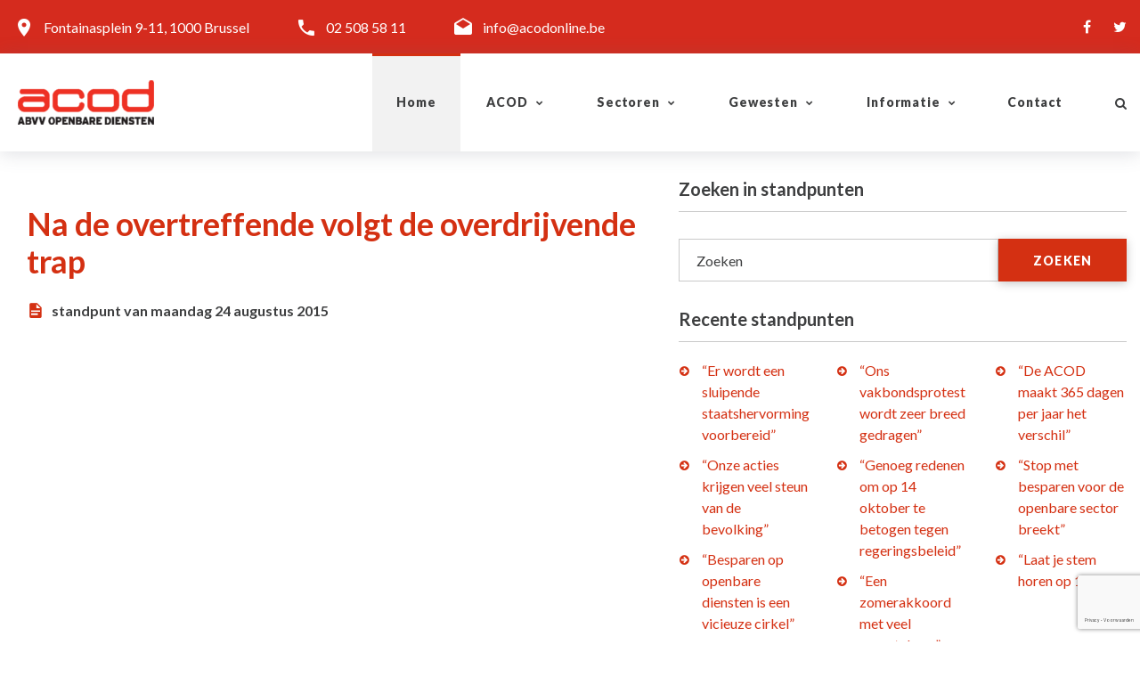

--- FILE ---
content_type: text/html; charset=utf-8
request_url: https://acodonline.be/informatie/textsbymonth?texttypeid=77387ae2-05bc-47f7-bb12-df54bb71a4ca&month=8&year=2015
body_size: 11803
content:

<!DOCTYPE html>
<html>
<head>
    <meta charset="utf-8" />
    <meta name="viewport" content="width=device-width, initial-scale=1.0" />
    <title>Standpunt - acodonline</title>

    <meta name="format-detection" content="telephone=no">
    <meta name="viewport" content="width=device-width, height=device-height, initial-scale=1.0, maximum-scale=1.0, user-scalable=0">
    <meta http-equiv="X-UA-Compatible" content="IE=edge">
    <link rel="icon" href="/images/favicon.ico" type="image/x-icon">
    <!-- Stylesheets-->
    <link rel="stylesheet" type="text/css" href="//fonts.googleapis.com/css?family=Lato:300,400,700,300italic,900">

    
    
        <link rel="stylesheet" href="/css/site.min.css?v=3a0L3E0lfZ6nKXB212H0GnWKuAeoEW6c6zWgrDYfxqU" />
    

    <script src="/jquery/jquery.min.js"></script>
    <script src="/jquery-migrate/jquery-migrate.min.js"></script>

    <script type="text/javascript">
        (function (i, s, o, g, r, a, m) {
            i['GoogleAnalyticsObject'] = r; i[r] = i[r] || function () {
                (i[r].q = i[r].q || []).push(arguments);
            }, i[r].l = 1 * new Date(); a = s.createElement(o),
                m = s.getElementsByTagName(o)[0]; a.async = 1; a.src = g;
            m.parentNode.insertBefore(a, m);
        })(window, document, 'script', '//www.google-analytics.com/analytics.js', 'ga');

        ga('create', 'UA-23078349-1', 'auto');
        ga('send', 'pageview');
    </script>

    <!--[if lt IE 10]>
        <div style="background: #212121; padding: 10px 0; box-shadow: 3px 3px 5px 0 rgba(0,0,0,.3); clear: both; text-align:center; position: relative; z-index:1;"><a href="http://windows.microsoft.com/en-US/internet-explorer/"><img src="images/ie8-panel/warning_bar_0000_us.jpg" border="0" height="42" width="820" alt="You are using an outdated browser. For a faster, safer browsing experience, upgrade for free today."></a></div>
        <script src="~/js/html5shiv.min.js"></script>
    <![endif]-->
</head>
<body>
    <!-- Page-->
    <div class="page text-center">
        <div>
            


<!-- Page Header-->
<header style="background-color:#D52B1E;background-size: cover;" class="page-header context-dark swiper-custom">
    <!-- RD Navbar-->
    <div class="rd-navbar-wrap">
        <nav data-layout="rd-navbar-fixed" data-sm-layout="rd-navbar-fixed" data-md-device-layout="rd-navbar-static" data-lg-layout="rd-navbar-static" data-lg-device-layout="rd-navbar-static" data-sm-stick-up-offset="1px" data-md-stick-up-offset="1px" data-lg-stick-up-offset="60px" class="rd-navbar rd-navbar-float">
            <div data-rd-navbar-toggle=".rd-navbar-top-panel" class="rd-navbar-collapse-toggle"><span></span></div>

            <div class="rd-navbar-top-panel">
                <div class="rd-navbar-top-panel-left">
                    <div class="rd-navbar-top-panel-180"><span class="text-middle icon icon-sm mdi mdi-map-marker"></span><a href="https://www.google.com/maps/search/?api=1&query=50.8455209,4.345886000000064" target="_blank" class="text-middle">Fontainasplein 9-11, 1000 Brussel</a></div>
                    <div><span class="text-middle icon icon-sm mdi mdi-phone"></span><a href="tel:+32025085811" class="text-middle">02 508 58 11</a></div>
                    <div><span class="text-middle icon icon-sm mdi mdi-email-open"></span><a href="mailto:info@acodonline.be" class="text-middle">info@acodonline.be</a></div>
                </div>
                <div class="rd-navbar-top-panel-right">
                    <div>
                        <ul class="list-inline">
                            <li><a href="https://www.facebook.com/acod.abvv/" class="icon fa-facebook" target="_blank"></a></li>
                            <li><a href="https://twitter.com/acod_abvv/" class="icon fa-twitter" target="_blank"></a></li>
                        </ul>
                    </div>
                </div>
            </div>

            <div class="rd-navbar-inner">
                <!-- RD Navbar Panel-->
                <div class="rd-navbar-panel">
                    <!-- RD Navbar Toggle-->
                    <button data-rd-navbar-toggle=".rd-navbar-nav-wrap" class="rd-navbar-toggle"><span></span></button>
                    <!-- RD Navbar Brand-->
                    <div class="rd-navbar-brand"><a href="/" class="reveal-inline-block brand-name"><img src="/images/logo-white.png" width="165" height="55" alt="" class="img-responsive center-block veil-md"><img src="/images/logo-dark.png" width="165" height="55" alt="" class="img-responsive center-block veil reveal-md-inline-block"></a></div>
                </div>
                <div class="rd-navbar-nav-wrap">
                    <!-- RD Navbar Nav-->
                    <ul class="rd-navbar-nav">
                        <li class="menu_one_line active">
<a href="/Home">
    Home
</a>


</li>
                        <li class="menu_one_line">
                            
<a href="/algemene-centrale-openbare-diensten-vakbond-overheid">
    ACOD
</a>



                            <!-- RD Navbar Dropdown-->
                            <ul class="rd-navbar-dropdown">
                                <li>
<a href="/algemene-centrale-openbare-diensten-vakbond-overheid">
    Organisatie
</a>


</li>
                                <li>
<a href="/algemeen-secretariaat">
    Algemeen Secretariaat
</a>


</li>
                                <li>
<a href="/diensten">
    Diensten
</a>


</li>
                                <li>
<a href="/doelgroepen">
    Doelgroepen
</a>


</li>
                                <li>
<a href="/acod-lidmaatschap">
    Word lid
</a>


</li>
                            </ul>
                        </li>
                        <li class="menu_one_line">
                            
<a href="/sectoren">
    Sectoren
</a>



                            <!-- RD Navbar Dropdown-->
                            <ul class="rd-navbar-dropdown">
                                <li>
<a href="/sectoren/vakbond-spoor/6d34229e-5292-4760-8e9b-255f801967bf">
    Spoor
</a>


</li>
                                <li>
<a href="/sectoren/vakbond-tbm/f3dd05c7-2fac-4325-9a08-24bdf1f3b7f6">
    Tram-Bus-Metro (TBM)
</a>


</li>
                                <li>
<a href="/sectoren/vakbond-post/023fccf0-c16c-4296-9b62-690e0dfc3e78">
    Post
</a>


</li>
                                <li>
<a href="/sectoren/vakbond-gazelco/9d0eabd1-8224-4eae-a4ee-5aedec4a9189">
    Gazelco
</a>


</li>
                                <li>
<a href="/sectoren/vakbond-telecom-vliegwezen/1ff38913-822f-4b0f-bff7-7833464adc40">
    Telecom-Vliegwezen
</a>


</li>
                                <li>
<a href="/sectoren/vakbond-overheidsdiensten/400fa874-9be0-4053-9e4c-803509fb7808">
    Overheidsdiensten
</a>


</li>
                                <li>
<a href="/sectoren/vakbond-lokale-en-regionale-besturen-(lrb)/96195691-fff4-4569-8221-b7bc20dab74f">
    Lokale &amp; Regionale Besturen (LRB)
</a>


</li>
                                <li>
<a href="/sectoren/vakbond-onderwijs/edc36e73-5dc4-4584-a36a-3916a4a86bbc">
    Onderwijs
</a>


</li>
                                <li>
<a href="/sectoren/vakbond-cultuur/2e281383-0217-4e52-a6a6-1e1617ad8237">
    Cultuur
</a>


</li>
                            </ul>
                        </li>
                        <li class="menu_one_line">
                            
<a href="/gewesten">
    Gewesten
</a>



                            <!-- RD Navbar Dropdown-->
                            <ul class="rd-navbar-dropdown">

                                <li>
<a href="/gewesten/overheidsvakbond-antwerpen-kempen-mechelen/d2e7d0eb-3bc7-4350-9e31-d7de02af9514">
    Antwerpen-Kempen-Mechelen
</a>


</li>
                                <li>
<a href="/gewesten/overheidsvakbond-oost-vlaanderen/45d184d1-e479-4b98-841d-c533e4fdb3bc">
    Oost-Vlaanderen
</a>


</li>
                                <li>
<a href="/gewesten/overheidsvakbond-west-vlaanderen/9edc01f4-70e7-4510-a0bc-9d024cded072">
    West-Vlaanderen
</a>


</li>
                                <li>
<a href="/gewesten/overheidsvakbond-vlaams-brabant/6d110ef1-7d40-4af7-81db-392a0f5c3045">
    Vlaams-Brabant
</a>


</li>
                                <li>
<a href="/gewesten/overheidsvakbond-limburg/c206cce3-30e8-4801-8649-a8b336527f52">
    Limburg
</a>


</li>
                                <li>
<a href="/gewesten/overheidsvakbond-brusselse-intergewestelijke/2bb5b511-e47d-4c86-9f2f-f2d6c489b8d7">
    Brussel
</a>


</li>

                            </ul>
                        </li>
                        <li class="menu_one_line">
                            
<a href="/informatie">
    Informatie
</a>



                            <!-- RD Navbar Dropdown-->
                            <ul class="rd-navbar-dropdown">
                                <li>
<a href="/informatie/nieuws">
    Nieuws
</a>


</li>
                                <li>
<a href="/informatie/persberichten">
    Persberichten
</a>


</li>
                                <li>
<a href="/informatie/artikels">
    Artikels
</a>


</li>
                                <li>
<a href="/informatie/standpunt">
    Standpunt
</a>


</li>
                                <li>
<a href="/informatie/agenda">
    Agenda
</a>


</li>
                                <li>
<a href="/informatie/links">
    Links
</a>


</li>
                                <li>
<a href="/informatie/tribune">
    Tribune
</a>


</li>
                                <li>
<a href="/informatie/zoeken">
    Zoeken
</a>


</li>
                            </ul>
                        </li>
                        <li class="menu_one_line">
<a href="/contact">
    Contact
</a>


</li>
                    </ul>
                    <!--RD Navbar Search-->
                    <div class="rd-navbar-search">
                        <a data-rd-navbar-toggle=".rd-navbar-search" href="#" class="rd-navbar-search-toggle"><span class="fa-search"></span></a>
                        <form data-search-live="rd-search-results-live" method="GET" class="rd-search" action="/zoekresultaten">
                            <div class="form-group">
                                <label for="rd-navbar-search-form-input" class="form-label">Zoeken</label>
                                <input id="rd-navbar-search-form-input" type="text" name="zoekterm" autocomplete="off" class="rd-navbar-search-form-input form-control">
                                <input type="hidden" name="IsCommon" value="true" />
                            </div>
                            <button class="btn fa-search"></button>
                            <div id="rd-search-results-live" class="rd-search-results-live"></div>
                        </form>
                    </div>
                </div>
            </div>
        </nav>
    </div>
</header>
        </div>
        <!-- Page Content-->
        <main>
            

<section class="section-80 section-md-30">
    <div class="shell shell-wide text-left">
        <div class="range range-xs-center">

            <div class="cell-md-1 cell-md-7 cell-xl-7 cell-xl-1" id="morenews">
            </div>

            <div class="cell-md-5 cell-xl-4">
                <aside class="text-sm-left">
                    <div class="range">
                        <div class="cell-md-12">
                            <h5 class="text-bold hr-title">Zoeken in standpunten</h5>
                            <!-- RD Search-->
<form action="/zoekresultaten" class="offset-top-30 form-inline rd-search" id="editform" method="get"><input id="TextTypeId" name="TextTypeId" type="hidden" value="77387ae2-05bc-47f7-bb12-df54bb71a4ca" /><input data-val="true" data-val-required="The IsArchive field is required." id="IsArchive" name="IsArchive" type="hidden" value="True" />                                <div class="form-group">
                                    <label for="rd-search-form-input" class="form-label">Zoeken</label>
                                    <input class="form-control" id="rd-search-form-input" name="zoekterm" type="text" value="" />
                                </div>
                                <button type="submit" class="btn btn-primary btn-sm btn-naira btn-naira-up"><span class="icon fa-search"></span><span>zoeken</span></button>
</form>                        </div>

                        <div class="cell-md-12 offset-top-60 offset-md-top-30">
    <h5 class="text-bold hr-title">Recente standpunten</h5>
    <div class="range offset-top-0">
            <div class="cell-sm-4 cell-md-12 cell-lg-4 offset-top-20 offset-sm-top-0 offset-md-top-20 offset-lg-top-0">
                <ul class="list-marked list-marked-no-padding">
                        <li>
                            <a class="text-info" href="/textsdetails/%e2%80%9cer-wordt-een-sluipende-staatshervorming-voorbereid%e2%80%9d/a3acdcaf-20cf-4393-8294-f47ce7b92ac1?texttypeid=77387ae2-05bc-47f7-bb12-df54bb71a4ca">&#x201C;Er wordt een sluipende staatshervorming voorbereid&#x201D;</a>
                        </li>
                        <li>
                            <a class="text-info" href="/textsdetails/%e2%80%9conze-acties-krijgen-veel-steun-van-de-bevolking%e2%80%9d/22ece7d5-5333-4467-acbd-38da49eb0e38?texttypeid=77387ae2-05bc-47f7-bb12-df54bb71a4ca">&#x201C;Onze acties krijgen veel steun van de bevolking&#x201D;</a>
                        </li>
                        <li>
                            <a class="text-info" href="/textsdetails/%e2%80%9cbesparen-op-openbare-diensten-is-een-vicieuze-cirkel%e2%80%9d/fe5011a7-9d52-47e4-8547-c910da553bcf?texttypeid=77387ae2-05bc-47f7-bb12-df54bb71a4ca">&#x201C;Besparen op openbare diensten is een vicieuze cirkel&#x201D;</a>
                        </li>
                </ul>
            </div>
            <div class="cell-sm-4 cell-md-12 cell-lg-4 offset-top-20 offset-sm-top-0 offset-md-top-20 offset-lg-top-0">
                <ul class="list-marked list-marked-no-padding">
                        <li>
                            <a class="text-info" href="/textsdetails/%e2%80%9cons-vakbondsprotest-wordt-zeer-breed-gedragen%e2%80%9d/5d39285e-5866-4c7e-a201-b8835615feb1?texttypeid=77387ae2-05bc-47f7-bb12-df54bb71a4ca">&#x201C;Ons vakbondsprotest wordt zeer breed gedragen&#x201D;</a>
                        </li>
                        <li>
                            <a class="text-info" href="/textsdetails/%e2%80%9cgenoeg-redenen-om-op-14-oktober-te-betogen-tegen-regeringsbeleid%e2%80%9d/800516e2-18e5-424f-b06b-e667be57967e?texttypeid=77387ae2-05bc-47f7-bb12-df54bb71a4ca">&#x201C;Genoeg redenen om op 14 oktober te betogen tegen regeringsbeleid&#x201D;</a>
                        </li>
                        <li>
                            <a class="text-info" href="/textsdetails/%e2%80%9ceen-zomerakkoord-met-veel-vraagtekens%e2%80%9d/0163e7e1-69c8-43c5-a70d-4c24dbd0b3d4?texttypeid=77387ae2-05bc-47f7-bb12-df54bb71a4ca">&#x201C;Een zomerakkoord met veel vraagtekens&#x201D;</a>
                        </li>
                </ul>
            </div>
            <div class="cell-sm-4 cell-md-12 cell-lg-4 offset-top-20 offset-sm-top-0 offset-md-top-20 offset-lg-top-0">
                <ul class="list-marked list-marked-no-padding">
                        <li>
                            <a class="text-info" href="/textsdetails/%e2%80%9cde-acod-maakt-365-dagen-per-jaar-het-verschil%e2%80%9d/c594718f-eb88-47c5-9af7-0df4c2e0400e?texttypeid=77387ae2-05bc-47f7-bb12-df54bb71a4ca">&#x201C;De ACOD maakt 365 dagen per jaar het verschil&#x201D;</a>
                        </li>
                        <li>
                            <a class="text-info" href="/textsdetails/%e2%80%9cstop-met-besparen-voor-de-openbare-sector-breekt%e2%80%9d/5ec2cb7c-751b-4b1a-9502-c3cb6fa18656?texttypeid=77387ae2-05bc-47f7-bb12-df54bb71a4ca">&#x201C;Stop met besparen voor de openbare sector breekt&#x201D;</a>
                        </li>
                        <li>
                            <a class="text-info" href="/textsdetails/%e2%80%9claat-je-stem-horen-op-1-mei!%e2%80%9d/839e77c7-3f89-4a8c-b42a-e4b1cab12924?texttypeid=77387ae2-05bc-47f7-bb12-df54bb71a4ca">&#x201C;Laat je stem horen op 1 Mei!&#x201D;</a>
                        </li>
                </ul>
            </div>
    </div>
</div>

<div class="cell-md-12 offset-top-60 offset-md-top-30">
    <h5 class="text-bold hr-title">Archief</h5>

    <div data-type="vertical" id="tab" class="responsive-tabs responsive responsive-tabs-classic vertical narrow">
        <ul class="resp-tabs-list tabs-1 text-center tabs-group-default tabs-custom">
                <li>2026</li>
                <li>2025</li>
                <li>2024</li>
                <li>2023</li>
                <li>2022</li>
                <li>2021</li>
                <li>2020</li>
                <li>2019</li>
                <li>2018</li>
                <li>2017</li>
                <li>2016</li>
                <li>2015</li>
                <li>2014</li>
                <li>2013</li>
                <li>2012</li>
                <li>2011</li>
                <li>2010</li>
                <li>2009</li>
                <li>2008</li>
                <li>2007</li>
                <li>2006</li>
                <li>2005</li>
        </ul>
        <div class="resp-tabs-container text-sm-left tabs-group-default">
                <div class="range cell-md-12">
                    <div class="cell-lg-6 cell-md-6 cell-sm-6 cell-xs-6" style="float: left;">
                            <p>
                                <a href="/informatie/textsbymonth?texttypeid=77387ae2-05bc-47f7-bb12-df54bb71a4ca&amp;month=1&amp;year=2026#tab1">januari</a>
                            </p>
                            <p>
                                <a href="/informatie/textsbymonth?texttypeid=77387ae2-05bc-47f7-bb12-df54bb71a4ca&amp;month=2&amp;year=2026#tab1">februari</a>
                            </p>
                            <p>
                                <a href="/informatie/textsbymonth?texttypeid=77387ae2-05bc-47f7-bb12-df54bb71a4ca&amp;month=3&amp;year=2026#tab1">maart</a>
                            </p>
                            <p>
                                <a href="/informatie/textsbymonth?texttypeid=77387ae2-05bc-47f7-bb12-df54bb71a4ca&amp;month=4&amp;year=2026#tab1">april</a>
                            </p>
                            <p>
                                <a href="/informatie/textsbymonth?texttypeid=77387ae2-05bc-47f7-bb12-df54bb71a4ca&amp;month=5&amp;year=2026#tab1">mei</a>
                            </p>
                            <p>
                                <a href="/informatie/textsbymonth?texttypeid=77387ae2-05bc-47f7-bb12-df54bb71a4ca&amp;month=6&amp;year=2026#tab1">juni</a>
                            </p>
                    </div>
                    <div class="cell-lg-6 cell-md-6 cell-sm-6 cell-xs-6" style="float: left;">
                            <p>
                                <a href="/informatie/textsbymonth?texttypeid=77387ae2-05bc-47f7-bb12-df54bb71a4ca&amp;month=7&amp;year=2026#tab1">juli</a>
                            </p>
                            <p>
                                <a href="/informatie/textsbymonth?texttypeid=77387ae2-05bc-47f7-bb12-df54bb71a4ca&amp;month=8&amp;year=2026#tab1">augustus</a>
                            </p>
                            <p>
                                <a href="/informatie/textsbymonth?texttypeid=77387ae2-05bc-47f7-bb12-df54bb71a4ca&amp;month=9&amp;year=2026#tab1">september</a>
                            </p>
                            <p>
                                <a href="/informatie/textsbymonth?texttypeid=77387ae2-05bc-47f7-bb12-df54bb71a4ca&amp;month=10&amp;year=2026#tab1">oktober</a>
                            </p>
                            <p>
                                <a href="/informatie/textsbymonth?texttypeid=77387ae2-05bc-47f7-bb12-df54bb71a4ca&amp;month=11&amp;year=2026#tab1">november</a>
                            </p>
                            <p>
                                <a href="/informatie/textsbymonth?texttypeid=77387ae2-05bc-47f7-bb12-df54bb71a4ca&amp;month=12&amp;year=2026#tab1">december</a>
                            </p>
                    </div>
                </div>
                <div class="range cell-md-12">
                    <div class="cell-lg-6 cell-md-6 cell-sm-6 cell-xs-6" style="float: left;">
                            <p>
                                <a href="/informatie/textsbymonth?texttypeid=77387ae2-05bc-47f7-bb12-df54bb71a4ca&amp;month=1&amp;year=2025#tab2">januari</a>
                            </p>
                            <p>
                                <a href="/informatie/textsbymonth?texttypeid=77387ae2-05bc-47f7-bb12-df54bb71a4ca&amp;month=2&amp;year=2025#tab2">februari</a>
                            </p>
                            <p>
                                <a href="/informatie/textsbymonth?texttypeid=77387ae2-05bc-47f7-bb12-df54bb71a4ca&amp;month=3&amp;year=2025#tab2">maart</a>
                            </p>
                            <p>
                                <a href="/informatie/textsbymonth?texttypeid=77387ae2-05bc-47f7-bb12-df54bb71a4ca&amp;month=4&amp;year=2025#tab2">april</a>
                            </p>
                            <p>
                                <a href="/informatie/textsbymonth?texttypeid=77387ae2-05bc-47f7-bb12-df54bb71a4ca&amp;month=5&amp;year=2025#tab2">mei</a>
                            </p>
                            <p>
                                <a href="/informatie/textsbymonth?texttypeid=77387ae2-05bc-47f7-bb12-df54bb71a4ca&amp;month=6&amp;year=2025#tab2">juni</a>
                            </p>
                    </div>
                    <div class="cell-lg-6 cell-md-6 cell-sm-6 cell-xs-6" style="float: left;">
                            <p>
                                <a href="/informatie/textsbymonth?texttypeid=77387ae2-05bc-47f7-bb12-df54bb71a4ca&amp;month=7&amp;year=2025#tab2">juli</a>
                            </p>
                            <p>
                                <a href="/informatie/textsbymonth?texttypeid=77387ae2-05bc-47f7-bb12-df54bb71a4ca&amp;month=8&amp;year=2025#tab2">augustus</a>
                            </p>
                            <p>
                                <a href="/informatie/textsbymonth?texttypeid=77387ae2-05bc-47f7-bb12-df54bb71a4ca&amp;month=9&amp;year=2025#tab2">september</a>
                            </p>
                            <p>
                                <a href="/informatie/textsbymonth?texttypeid=77387ae2-05bc-47f7-bb12-df54bb71a4ca&amp;month=10&amp;year=2025#tab2">oktober</a>
                            </p>
                            <p>
                                <a href="/informatie/textsbymonth?texttypeid=77387ae2-05bc-47f7-bb12-df54bb71a4ca&amp;month=11&amp;year=2025#tab2">november</a>
                            </p>
                            <p>
                                <a href="/informatie/textsbymonth?texttypeid=77387ae2-05bc-47f7-bb12-df54bb71a4ca&amp;month=12&amp;year=2025#tab2">december</a>
                            </p>
                    </div>
                </div>
                <div class="range cell-md-12">
                    <div class="cell-lg-6 cell-md-6 cell-sm-6 cell-xs-6" style="float: left;">
                            <p>
                                <a href="/informatie/textsbymonth?texttypeid=77387ae2-05bc-47f7-bb12-df54bb71a4ca&amp;month=1&amp;year=2024#tab3">januari</a>
                            </p>
                            <p>
                                <a href="/informatie/textsbymonth?texttypeid=77387ae2-05bc-47f7-bb12-df54bb71a4ca&amp;month=2&amp;year=2024#tab3">februari</a>
                            </p>
                            <p>
                                <a href="/informatie/textsbymonth?texttypeid=77387ae2-05bc-47f7-bb12-df54bb71a4ca&amp;month=3&amp;year=2024#tab3">maart</a>
                            </p>
                            <p>
                                <a href="/informatie/textsbymonth?texttypeid=77387ae2-05bc-47f7-bb12-df54bb71a4ca&amp;month=4&amp;year=2024#tab3">april</a>
                            </p>
                            <p>
                                <a href="/informatie/textsbymonth?texttypeid=77387ae2-05bc-47f7-bb12-df54bb71a4ca&amp;month=5&amp;year=2024#tab3">mei</a>
                            </p>
                            <p>
                                <a href="/informatie/textsbymonth?texttypeid=77387ae2-05bc-47f7-bb12-df54bb71a4ca&amp;month=6&amp;year=2024#tab3">juni</a>
                            </p>
                    </div>
                    <div class="cell-lg-6 cell-md-6 cell-sm-6 cell-xs-6" style="float: left;">
                            <p>
                                <a href="/informatie/textsbymonth?texttypeid=77387ae2-05bc-47f7-bb12-df54bb71a4ca&amp;month=7&amp;year=2024#tab3">juli</a>
                            </p>
                            <p>
                                <a href="/informatie/textsbymonth?texttypeid=77387ae2-05bc-47f7-bb12-df54bb71a4ca&amp;month=8&amp;year=2024#tab3">augustus</a>
                            </p>
                            <p>
                                <a href="/informatie/textsbymonth?texttypeid=77387ae2-05bc-47f7-bb12-df54bb71a4ca&amp;month=9&amp;year=2024#tab3">september</a>
                            </p>
                            <p>
                                <a href="/informatie/textsbymonth?texttypeid=77387ae2-05bc-47f7-bb12-df54bb71a4ca&amp;month=10&amp;year=2024#tab3">oktober</a>
                            </p>
                            <p>
                                <a href="/informatie/textsbymonth?texttypeid=77387ae2-05bc-47f7-bb12-df54bb71a4ca&amp;month=11&amp;year=2024#tab3">november</a>
                            </p>
                            <p>
                                <a href="/informatie/textsbymonth?texttypeid=77387ae2-05bc-47f7-bb12-df54bb71a4ca&amp;month=12&amp;year=2024#tab3">december</a>
                            </p>
                    </div>
                </div>
                <div class="range cell-md-12">
                    <div class="cell-lg-6 cell-md-6 cell-sm-6 cell-xs-6" style="float: left;">
                            <p>
                                <a href="/informatie/textsbymonth?texttypeid=77387ae2-05bc-47f7-bb12-df54bb71a4ca&amp;month=1&amp;year=2023#tab4">januari</a>
                            </p>
                            <p>
                                <a href="/informatie/textsbymonth?texttypeid=77387ae2-05bc-47f7-bb12-df54bb71a4ca&amp;month=2&amp;year=2023#tab4">februari</a>
                            </p>
                            <p>
                                <a href="/informatie/textsbymonth?texttypeid=77387ae2-05bc-47f7-bb12-df54bb71a4ca&amp;month=3&amp;year=2023#tab4">maart</a>
                            </p>
                            <p>
                                <a href="/informatie/textsbymonth?texttypeid=77387ae2-05bc-47f7-bb12-df54bb71a4ca&amp;month=4&amp;year=2023#tab4">april</a>
                            </p>
                            <p>
                                <a href="/informatie/textsbymonth?texttypeid=77387ae2-05bc-47f7-bb12-df54bb71a4ca&amp;month=5&amp;year=2023#tab4">mei</a>
                            </p>
                            <p>
                                <a href="/informatie/textsbymonth?texttypeid=77387ae2-05bc-47f7-bb12-df54bb71a4ca&amp;month=6&amp;year=2023#tab4">juni</a>
                            </p>
                    </div>
                    <div class="cell-lg-6 cell-md-6 cell-sm-6 cell-xs-6" style="float: left;">
                            <p>
                                <a href="/informatie/textsbymonth?texttypeid=77387ae2-05bc-47f7-bb12-df54bb71a4ca&amp;month=7&amp;year=2023#tab4">juli</a>
                            </p>
                            <p>
                                <a href="/informatie/textsbymonth?texttypeid=77387ae2-05bc-47f7-bb12-df54bb71a4ca&amp;month=8&amp;year=2023#tab4">augustus</a>
                            </p>
                            <p>
                                <a href="/informatie/textsbymonth?texttypeid=77387ae2-05bc-47f7-bb12-df54bb71a4ca&amp;month=9&amp;year=2023#tab4">september</a>
                            </p>
                            <p>
                                <a href="/informatie/textsbymonth?texttypeid=77387ae2-05bc-47f7-bb12-df54bb71a4ca&amp;month=10&amp;year=2023#tab4">oktober</a>
                            </p>
                            <p>
                                <a href="/informatie/textsbymonth?texttypeid=77387ae2-05bc-47f7-bb12-df54bb71a4ca&amp;month=11&amp;year=2023#tab4">november</a>
                            </p>
                            <p>
                                <a href="/informatie/textsbymonth?texttypeid=77387ae2-05bc-47f7-bb12-df54bb71a4ca&amp;month=12&amp;year=2023#tab4">december</a>
                            </p>
                    </div>
                </div>
                <div class="range cell-md-12">
                    <div class="cell-lg-6 cell-md-6 cell-sm-6 cell-xs-6" style="float: left;">
                            <p>
                                <a href="/informatie/textsbymonth?texttypeid=77387ae2-05bc-47f7-bb12-df54bb71a4ca&amp;month=1&amp;year=2022#tab5">januari</a>
                            </p>
                            <p>
                                <a href="/informatie/textsbymonth?texttypeid=77387ae2-05bc-47f7-bb12-df54bb71a4ca&amp;month=2&amp;year=2022#tab5">februari</a>
                            </p>
                            <p>
                                <a href="/informatie/textsbymonth?texttypeid=77387ae2-05bc-47f7-bb12-df54bb71a4ca&amp;month=3&amp;year=2022#tab5">maart</a>
                            </p>
                            <p>
                                <a href="/informatie/textsbymonth?texttypeid=77387ae2-05bc-47f7-bb12-df54bb71a4ca&amp;month=4&amp;year=2022#tab5">april</a>
                            </p>
                            <p>
                                <a href="/informatie/textsbymonth?texttypeid=77387ae2-05bc-47f7-bb12-df54bb71a4ca&amp;month=5&amp;year=2022#tab5">mei</a>
                            </p>
                            <p>
                                <a href="/informatie/textsbymonth?texttypeid=77387ae2-05bc-47f7-bb12-df54bb71a4ca&amp;month=6&amp;year=2022#tab5">juni</a>
                            </p>
                    </div>
                    <div class="cell-lg-6 cell-md-6 cell-sm-6 cell-xs-6" style="float: left;">
                            <p>
                                <a href="/informatie/textsbymonth?texttypeid=77387ae2-05bc-47f7-bb12-df54bb71a4ca&amp;month=7&amp;year=2022#tab5">juli</a>
                            </p>
                            <p>
                                <a href="/informatie/textsbymonth?texttypeid=77387ae2-05bc-47f7-bb12-df54bb71a4ca&amp;month=8&amp;year=2022#tab5">augustus</a>
                            </p>
                            <p>
                                <a href="/informatie/textsbymonth?texttypeid=77387ae2-05bc-47f7-bb12-df54bb71a4ca&amp;month=9&amp;year=2022#tab5">september</a>
                            </p>
                            <p>
                                <a href="/informatie/textsbymonth?texttypeid=77387ae2-05bc-47f7-bb12-df54bb71a4ca&amp;month=10&amp;year=2022#tab5">oktober</a>
                            </p>
                            <p>
                                <a href="/informatie/textsbymonth?texttypeid=77387ae2-05bc-47f7-bb12-df54bb71a4ca&amp;month=11&amp;year=2022#tab5">november</a>
                            </p>
                            <p>
                                <a href="/informatie/textsbymonth?texttypeid=77387ae2-05bc-47f7-bb12-df54bb71a4ca&amp;month=12&amp;year=2022#tab5">december</a>
                            </p>
                    </div>
                </div>
                <div class="range cell-md-12">
                    <div class="cell-lg-6 cell-md-6 cell-sm-6 cell-xs-6" style="float: left;">
                            <p>
                                <a href="/informatie/textsbymonth?texttypeid=77387ae2-05bc-47f7-bb12-df54bb71a4ca&amp;month=1&amp;year=2021#tab6">januari</a>
                            </p>
                            <p>
                                <a href="/informatie/textsbymonth?texttypeid=77387ae2-05bc-47f7-bb12-df54bb71a4ca&amp;month=2&amp;year=2021#tab6">februari</a>
                            </p>
                            <p>
                                <a href="/informatie/textsbymonth?texttypeid=77387ae2-05bc-47f7-bb12-df54bb71a4ca&amp;month=3&amp;year=2021#tab6">maart</a>
                            </p>
                            <p>
                                <a href="/informatie/textsbymonth?texttypeid=77387ae2-05bc-47f7-bb12-df54bb71a4ca&amp;month=4&amp;year=2021#tab6">april</a>
                            </p>
                            <p>
                                <a href="/informatie/textsbymonth?texttypeid=77387ae2-05bc-47f7-bb12-df54bb71a4ca&amp;month=5&amp;year=2021#tab6">mei</a>
                            </p>
                            <p>
                                <a href="/informatie/textsbymonth?texttypeid=77387ae2-05bc-47f7-bb12-df54bb71a4ca&amp;month=6&amp;year=2021#tab6">juni</a>
                            </p>
                    </div>
                    <div class="cell-lg-6 cell-md-6 cell-sm-6 cell-xs-6" style="float: left;">
                            <p>
                                <a href="/informatie/textsbymonth?texttypeid=77387ae2-05bc-47f7-bb12-df54bb71a4ca&amp;month=7&amp;year=2021#tab6">juli</a>
                            </p>
                            <p>
                                <a href="/informatie/textsbymonth?texttypeid=77387ae2-05bc-47f7-bb12-df54bb71a4ca&amp;month=8&amp;year=2021#tab6">augustus</a>
                            </p>
                            <p>
                                <a href="/informatie/textsbymonth?texttypeid=77387ae2-05bc-47f7-bb12-df54bb71a4ca&amp;month=9&amp;year=2021#tab6">september</a>
                            </p>
                            <p>
                                <a href="/informatie/textsbymonth?texttypeid=77387ae2-05bc-47f7-bb12-df54bb71a4ca&amp;month=10&amp;year=2021#tab6">oktober</a>
                            </p>
                            <p>
                                <a href="/informatie/textsbymonth?texttypeid=77387ae2-05bc-47f7-bb12-df54bb71a4ca&amp;month=11&amp;year=2021#tab6">november</a>
                            </p>
                            <p>
                                <a href="/informatie/textsbymonth?texttypeid=77387ae2-05bc-47f7-bb12-df54bb71a4ca&amp;month=12&amp;year=2021#tab6">december</a>
                            </p>
                    </div>
                </div>
                <div class="range cell-md-12">
                    <div class="cell-lg-6 cell-md-6 cell-sm-6 cell-xs-6" style="float: left;">
                            <p>
                                <a href="/informatie/textsbymonth?texttypeid=77387ae2-05bc-47f7-bb12-df54bb71a4ca&amp;month=1&amp;year=2020#tab7">januari</a>
                            </p>
                            <p>
                                <a href="/informatie/textsbymonth?texttypeid=77387ae2-05bc-47f7-bb12-df54bb71a4ca&amp;month=2&amp;year=2020#tab7">februari</a>
                            </p>
                            <p>
                                <a href="/informatie/textsbymonth?texttypeid=77387ae2-05bc-47f7-bb12-df54bb71a4ca&amp;month=3&amp;year=2020#tab7">maart</a>
                            </p>
                            <p>
                                <a href="/informatie/textsbymonth?texttypeid=77387ae2-05bc-47f7-bb12-df54bb71a4ca&amp;month=4&amp;year=2020#tab7">april</a>
                            </p>
                            <p>
                                <a href="/informatie/textsbymonth?texttypeid=77387ae2-05bc-47f7-bb12-df54bb71a4ca&amp;month=5&amp;year=2020#tab7">mei</a>
                            </p>
                            <p>
                                <a href="/informatie/textsbymonth?texttypeid=77387ae2-05bc-47f7-bb12-df54bb71a4ca&amp;month=6&amp;year=2020#tab7">juni</a>
                            </p>
                    </div>
                    <div class="cell-lg-6 cell-md-6 cell-sm-6 cell-xs-6" style="float: left;">
                            <p>
                                <a href="/informatie/textsbymonth?texttypeid=77387ae2-05bc-47f7-bb12-df54bb71a4ca&amp;month=7&amp;year=2020#tab7">juli</a>
                            </p>
                            <p>
                                <a href="/informatie/textsbymonth?texttypeid=77387ae2-05bc-47f7-bb12-df54bb71a4ca&amp;month=8&amp;year=2020#tab7">augustus</a>
                            </p>
                            <p>
                                <a href="/informatie/textsbymonth?texttypeid=77387ae2-05bc-47f7-bb12-df54bb71a4ca&amp;month=9&amp;year=2020#tab7">september</a>
                            </p>
                            <p>
                                <a href="/informatie/textsbymonth?texttypeid=77387ae2-05bc-47f7-bb12-df54bb71a4ca&amp;month=10&amp;year=2020#tab7">oktober</a>
                            </p>
                            <p>
                                <a href="/informatie/textsbymonth?texttypeid=77387ae2-05bc-47f7-bb12-df54bb71a4ca&amp;month=11&amp;year=2020#tab7">november</a>
                            </p>
                            <p>
                                <a href="/informatie/textsbymonth?texttypeid=77387ae2-05bc-47f7-bb12-df54bb71a4ca&amp;month=12&amp;year=2020#tab7">december</a>
                            </p>
                    </div>
                </div>
                <div class="range cell-md-12">
                    <div class="cell-lg-6 cell-md-6 cell-sm-6 cell-xs-6" style="float: left;">
                            <p>
                                <a href="/informatie/textsbymonth?texttypeid=77387ae2-05bc-47f7-bb12-df54bb71a4ca&amp;month=1&amp;year=2019#tab8">januari</a>
                            </p>
                            <p>
                                <a href="/informatie/textsbymonth?texttypeid=77387ae2-05bc-47f7-bb12-df54bb71a4ca&amp;month=2&amp;year=2019#tab8">februari</a>
                            </p>
                            <p>
                                <a href="/informatie/textsbymonth?texttypeid=77387ae2-05bc-47f7-bb12-df54bb71a4ca&amp;month=3&amp;year=2019#tab8">maart</a>
                            </p>
                            <p>
                                <a href="/informatie/textsbymonth?texttypeid=77387ae2-05bc-47f7-bb12-df54bb71a4ca&amp;month=4&amp;year=2019#tab8">april</a>
                            </p>
                            <p>
                                <a href="/informatie/textsbymonth?texttypeid=77387ae2-05bc-47f7-bb12-df54bb71a4ca&amp;month=5&amp;year=2019#tab8">mei</a>
                            </p>
                            <p>
                                <a href="/informatie/textsbymonth?texttypeid=77387ae2-05bc-47f7-bb12-df54bb71a4ca&amp;month=6&amp;year=2019#tab8">juni</a>
                            </p>
                    </div>
                    <div class="cell-lg-6 cell-md-6 cell-sm-6 cell-xs-6" style="float: left;">
                            <p>
                                <a href="/informatie/textsbymonth?texttypeid=77387ae2-05bc-47f7-bb12-df54bb71a4ca&amp;month=7&amp;year=2019#tab8">juli</a>
                            </p>
                            <p>
                                <a href="/informatie/textsbymonth?texttypeid=77387ae2-05bc-47f7-bb12-df54bb71a4ca&amp;month=8&amp;year=2019#tab8">augustus</a>
                            </p>
                            <p>
                                <a href="/informatie/textsbymonth?texttypeid=77387ae2-05bc-47f7-bb12-df54bb71a4ca&amp;month=9&amp;year=2019#tab8">september</a>
                            </p>
                            <p>
                                <a href="/informatie/textsbymonth?texttypeid=77387ae2-05bc-47f7-bb12-df54bb71a4ca&amp;month=10&amp;year=2019#tab8">oktober</a>
                            </p>
                            <p>
                                <a href="/informatie/textsbymonth?texttypeid=77387ae2-05bc-47f7-bb12-df54bb71a4ca&amp;month=11&amp;year=2019#tab8">november</a>
                            </p>
                            <p>
                                <a href="/informatie/textsbymonth?texttypeid=77387ae2-05bc-47f7-bb12-df54bb71a4ca&amp;month=12&amp;year=2019#tab8">december</a>
                            </p>
                    </div>
                </div>
                <div class="range cell-md-12">
                    <div class="cell-lg-6 cell-md-6 cell-sm-6 cell-xs-6" style="float: left;">
                            <p>
                                <a href="/informatie/textsbymonth?texttypeid=77387ae2-05bc-47f7-bb12-df54bb71a4ca&amp;month=1&amp;year=2018#tab9">januari</a>
                            </p>
                            <p>
                                <a href="/informatie/textsbymonth?texttypeid=77387ae2-05bc-47f7-bb12-df54bb71a4ca&amp;month=2&amp;year=2018#tab9">februari</a>
                            </p>
                            <p>
                                <a href="/informatie/textsbymonth?texttypeid=77387ae2-05bc-47f7-bb12-df54bb71a4ca&amp;month=3&amp;year=2018#tab9">maart</a>
                            </p>
                            <p>
                                <a href="/informatie/textsbymonth?texttypeid=77387ae2-05bc-47f7-bb12-df54bb71a4ca&amp;month=4&amp;year=2018#tab9">april</a>
                            </p>
                            <p>
                                <a href="/informatie/textsbymonth?texttypeid=77387ae2-05bc-47f7-bb12-df54bb71a4ca&amp;month=5&amp;year=2018#tab9">mei</a>
                            </p>
                            <p>
                                <a href="/informatie/textsbymonth?texttypeid=77387ae2-05bc-47f7-bb12-df54bb71a4ca&amp;month=6&amp;year=2018#tab9">juni</a>
                            </p>
                    </div>
                    <div class="cell-lg-6 cell-md-6 cell-sm-6 cell-xs-6" style="float: left;">
                            <p>
                                <a href="/informatie/textsbymonth?texttypeid=77387ae2-05bc-47f7-bb12-df54bb71a4ca&amp;month=7&amp;year=2018#tab9">juli</a>
                            </p>
                            <p>
                                <a href="/informatie/textsbymonth?texttypeid=77387ae2-05bc-47f7-bb12-df54bb71a4ca&amp;month=8&amp;year=2018#tab9">augustus</a>
                            </p>
                            <p>
                                <a href="/informatie/textsbymonth?texttypeid=77387ae2-05bc-47f7-bb12-df54bb71a4ca&amp;month=9&amp;year=2018#tab9">september</a>
                            </p>
                            <p>
                                <a href="/informatie/textsbymonth?texttypeid=77387ae2-05bc-47f7-bb12-df54bb71a4ca&amp;month=10&amp;year=2018#tab9">oktober</a>
                            </p>
                            <p>
                                <a href="/informatie/textsbymonth?texttypeid=77387ae2-05bc-47f7-bb12-df54bb71a4ca&amp;month=11&amp;year=2018#tab9">november</a>
                            </p>
                            <p>
                                <a href="/informatie/textsbymonth?texttypeid=77387ae2-05bc-47f7-bb12-df54bb71a4ca&amp;month=12&amp;year=2018#tab9">december</a>
                            </p>
                    </div>
                </div>
                <div class="range cell-md-12">
                    <div class="cell-lg-6 cell-md-6 cell-sm-6 cell-xs-6" style="float: left;">
                            <p>
                                <a href="/informatie/textsbymonth?texttypeid=77387ae2-05bc-47f7-bb12-df54bb71a4ca&amp;month=1&amp;year=2017#tab10">januari</a>
                            </p>
                            <p>
                                <a href="/informatie/textsbymonth?texttypeid=77387ae2-05bc-47f7-bb12-df54bb71a4ca&amp;month=2&amp;year=2017#tab10">februari</a>
                            </p>
                            <p>
                                <a href="/informatie/textsbymonth?texttypeid=77387ae2-05bc-47f7-bb12-df54bb71a4ca&amp;month=3&amp;year=2017#tab10">maart</a>
                            </p>
                            <p>
                                <a href="/informatie/textsbymonth?texttypeid=77387ae2-05bc-47f7-bb12-df54bb71a4ca&amp;month=4&amp;year=2017#tab10">april</a>
                            </p>
                            <p>
                                <a href="/informatie/textsbymonth?texttypeid=77387ae2-05bc-47f7-bb12-df54bb71a4ca&amp;month=5&amp;year=2017#tab10">mei</a>
                            </p>
                            <p>
                                <a href="/informatie/textsbymonth?texttypeid=77387ae2-05bc-47f7-bb12-df54bb71a4ca&amp;month=6&amp;year=2017#tab10">juni</a>
                            </p>
                    </div>
                    <div class="cell-lg-6 cell-md-6 cell-sm-6 cell-xs-6" style="float: left;">
                            <p>
                                <a href="/informatie/textsbymonth?texttypeid=77387ae2-05bc-47f7-bb12-df54bb71a4ca&amp;month=7&amp;year=2017#tab10">juli</a>
                            </p>
                            <p>
                                <a href="/informatie/textsbymonth?texttypeid=77387ae2-05bc-47f7-bb12-df54bb71a4ca&amp;month=8&amp;year=2017#tab10">augustus</a>
                            </p>
                            <p>
                                <a href="/informatie/textsbymonth?texttypeid=77387ae2-05bc-47f7-bb12-df54bb71a4ca&amp;month=9&amp;year=2017#tab10">september</a>
                            </p>
                            <p>
                                <a href="/informatie/textsbymonth?texttypeid=77387ae2-05bc-47f7-bb12-df54bb71a4ca&amp;month=10&amp;year=2017#tab10">oktober</a>
                            </p>
                            <p>
                                <a href="/informatie/textsbymonth?texttypeid=77387ae2-05bc-47f7-bb12-df54bb71a4ca&amp;month=11&amp;year=2017#tab10">november</a>
                            </p>
                            <p>
                                <a href="/informatie/textsbymonth?texttypeid=77387ae2-05bc-47f7-bb12-df54bb71a4ca&amp;month=12&amp;year=2017#tab10">december</a>
                            </p>
                    </div>
                </div>
                <div class="range cell-md-12">
                    <div class="cell-lg-6 cell-md-6 cell-sm-6 cell-xs-6" style="float: left;">
                            <p>
                                <a href="/informatie/textsbymonth?texttypeid=77387ae2-05bc-47f7-bb12-df54bb71a4ca&amp;month=1&amp;year=2016#tab11">januari</a>
                            </p>
                            <p>
                                <a href="/informatie/textsbymonth?texttypeid=77387ae2-05bc-47f7-bb12-df54bb71a4ca&amp;month=2&amp;year=2016#tab11">februari</a>
                            </p>
                            <p>
                                <a href="/informatie/textsbymonth?texttypeid=77387ae2-05bc-47f7-bb12-df54bb71a4ca&amp;month=3&amp;year=2016#tab11">maart</a>
                            </p>
                            <p>
                                <a href="/informatie/textsbymonth?texttypeid=77387ae2-05bc-47f7-bb12-df54bb71a4ca&amp;month=4&amp;year=2016#tab11">april</a>
                            </p>
                            <p>
                                <a href="/informatie/textsbymonth?texttypeid=77387ae2-05bc-47f7-bb12-df54bb71a4ca&amp;month=5&amp;year=2016#tab11">mei</a>
                            </p>
                            <p>
                                <a href="/informatie/textsbymonth?texttypeid=77387ae2-05bc-47f7-bb12-df54bb71a4ca&amp;month=6&amp;year=2016#tab11">juni</a>
                            </p>
                    </div>
                    <div class="cell-lg-6 cell-md-6 cell-sm-6 cell-xs-6" style="float: left;">
                            <p>
                                <a href="/informatie/textsbymonth?texttypeid=77387ae2-05bc-47f7-bb12-df54bb71a4ca&amp;month=7&amp;year=2016#tab11">juli</a>
                            </p>
                            <p>
                                <a href="/informatie/textsbymonth?texttypeid=77387ae2-05bc-47f7-bb12-df54bb71a4ca&amp;month=8&amp;year=2016#tab11">augustus</a>
                            </p>
                            <p>
                                <a href="/informatie/textsbymonth?texttypeid=77387ae2-05bc-47f7-bb12-df54bb71a4ca&amp;month=9&amp;year=2016#tab11">september</a>
                            </p>
                            <p>
                                <a href="/informatie/textsbymonth?texttypeid=77387ae2-05bc-47f7-bb12-df54bb71a4ca&amp;month=10&amp;year=2016#tab11">oktober</a>
                            </p>
                            <p>
                                <a href="/informatie/textsbymonth?texttypeid=77387ae2-05bc-47f7-bb12-df54bb71a4ca&amp;month=11&amp;year=2016#tab11">november</a>
                            </p>
                            <p>
                                <a href="/informatie/textsbymonth?texttypeid=77387ae2-05bc-47f7-bb12-df54bb71a4ca&amp;month=12&amp;year=2016#tab11">december</a>
                            </p>
                    </div>
                </div>
                <div class="range cell-md-12">
                    <div class="cell-lg-6 cell-md-6 cell-sm-6 cell-xs-6" style="float: left;">
                            <p>
                                <a href="/informatie/textsbymonth?texttypeid=77387ae2-05bc-47f7-bb12-df54bb71a4ca&amp;month=1&amp;year=2015#tab12">januari</a>
                            </p>
                            <p>
                                <a href="/informatie/textsbymonth?texttypeid=77387ae2-05bc-47f7-bb12-df54bb71a4ca&amp;month=2&amp;year=2015#tab12">februari</a>
                            </p>
                            <p>
                                <a href="/informatie/textsbymonth?texttypeid=77387ae2-05bc-47f7-bb12-df54bb71a4ca&amp;month=3&amp;year=2015#tab12">maart</a>
                            </p>
                            <p>
                                <a href="/informatie/textsbymonth?texttypeid=77387ae2-05bc-47f7-bb12-df54bb71a4ca&amp;month=4&amp;year=2015#tab12">april</a>
                            </p>
                            <p>
                                <a href="/informatie/textsbymonth?texttypeid=77387ae2-05bc-47f7-bb12-df54bb71a4ca&amp;month=5&amp;year=2015#tab12">mei</a>
                            </p>
                            <p>
                                <a href="/informatie/textsbymonth?texttypeid=77387ae2-05bc-47f7-bb12-df54bb71a4ca&amp;month=6&amp;year=2015#tab12">juni</a>
                            </p>
                    </div>
                    <div class="cell-lg-6 cell-md-6 cell-sm-6 cell-xs-6" style="float: left;">
                            <p>
                                <a href="/informatie/textsbymonth?texttypeid=77387ae2-05bc-47f7-bb12-df54bb71a4ca&amp;month=7&amp;year=2015#tab12">juli</a>
                            </p>
                            <p>
                                <a href="/informatie/textsbymonth?texttypeid=77387ae2-05bc-47f7-bb12-df54bb71a4ca&amp;month=8&amp;year=2015#tab12">augustus</a>
                            </p>
                            <p>
                                <a href="/informatie/textsbymonth?texttypeid=77387ae2-05bc-47f7-bb12-df54bb71a4ca&amp;month=9&amp;year=2015#tab12">september</a>
                            </p>
                            <p>
                                <a href="/informatie/textsbymonth?texttypeid=77387ae2-05bc-47f7-bb12-df54bb71a4ca&amp;month=10&amp;year=2015#tab12">oktober</a>
                            </p>
                            <p>
                                <a href="/informatie/textsbymonth?texttypeid=77387ae2-05bc-47f7-bb12-df54bb71a4ca&amp;month=11&amp;year=2015#tab12">november</a>
                            </p>
                            <p>
                                <a href="/informatie/textsbymonth?texttypeid=77387ae2-05bc-47f7-bb12-df54bb71a4ca&amp;month=12&amp;year=2015#tab12">december</a>
                            </p>
                    </div>
                </div>
                <div class="range cell-md-12">
                    <div class="cell-lg-6 cell-md-6 cell-sm-6 cell-xs-6" style="float: left;">
                            <p>
                                <a href="/informatie/textsbymonth?texttypeid=77387ae2-05bc-47f7-bb12-df54bb71a4ca&amp;month=1&amp;year=2014#tab13">januari</a>
                            </p>
                            <p>
                                <a href="/informatie/textsbymonth?texttypeid=77387ae2-05bc-47f7-bb12-df54bb71a4ca&amp;month=2&amp;year=2014#tab13">februari</a>
                            </p>
                            <p>
                                <a href="/informatie/textsbymonth?texttypeid=77387ae2-05bc-47f7-bb12-df54bb71a4ca&amp;month=3&amp;year=2014#tab13">maart</a>
                            </p>
                            <p>
                                <a href="/informatie/textsbymonth?texttypeid=77387ae2-05bc-47f7-bb12-df54bb71a4ca&amp;month=4&amp;year=2014#tab13">april</a>
                            </p>
                            <p>
                                <a href="/informatie/textsbymonth?texttypeid=77387ae2-05bc-47f7-bb12-df54bb71a4ca&amp;month=5&amp;year=2014#tab13">mei</a>
                            </p>
                            <p>
                                <a href="/informatie/textsbymonth?texttypeid=77387ae2-05bc-47f7-bb12-df54bb71a4ca&amp;month=6&amp;year=2014#tab13">juni</a>
                            </p>
                    </div>
                    <div class="cell-lg-6 cell-md-6 cell-sm-6 cell-xs-6" style="float: left;">
                            <p>
                                <a href="/informatie/textsbymonth?texttypeid=77387ae2-05bc-47f7-bb12-df54bb71a4ca&amp;month=7&amp;year=2014#tab13">juli</a>
                            </p>
                            <p>
                                <a href="/informatie/textsbymonth?texttypeid=77387ae2-05bc-47f7-bb12-df54bb71a4ca&amp;month=8&amp;year=2014#tab13">augustus</a>
                            </p>
                            <p>
                                <a href="/informatie/textsbymonth?texttypeid=77387ae2-05bc-47f7-bb12-df54bb71a4ca&amp;month=9&amp;year=2014#tab13">september</a>
                            </p>
                            <p>
                                <a href="/informatie/textsbymonth?texttypeid=77387ae2-05bc-47f7-bb12-df54bb71a4ca&amp;month=10&amp;year=2014#tab13">oktober</a>
                            </p>
                            <p>
                                <a href="/informatie/textsbymonth?texttypeid=77387ae2-05bc-47f7-bb12-df54bb71a4ca&amp;month=11&amp;year=2014#tab13">november</a>
                            </p>
                            <p>
                                <a href="/informatie/textsbymonth?texttypeid=77387ae2-05bc-47f7-bb12-df54bb71a4ca&amp;month=12&amp;year=2014#tab13">december</a>
                            </p>
                    </div>
                </div>
                <div class="range cell-md-12">
                    <div class="cell-lg-6 cell-md-6 cell-sm-6 cell-xs-6" style="float: left;">
                            <p>
                                <a href="/informatie/textsbymonth?texttypeid=77387ae2-05bc-47f7-bb12-df54bb71a4ca&amp;month=1&amp;year=2013#tab14">januari</a>
                            </p>
                            <p>
                                <a href="/informatie/textsbymonth?texttypeid=77387ae2-05bc-47f7-bb12-df54bb71a4ca&amp;month=2&amp;year=2013#tab14">februari</a>
                            </p>
                            <p>
                                <a href="/informatie/textsbymonth?texttypeid=77387ae2-05bc-47f7-bb12-df54bb71a4ca&amp;month=3&amp;year=2013#tab14">maart</a>
                            </p>
                            <p>
                                <a href="/informatie/textsbymonth?texttypeid=77387ae2-05bc-47f7-bb12-df54bb71a4ca&amp;month=4&amp;year=2013#tab14">april</a>
                            </p>
                            <p>
                                <a href="/informatie/textsbymonth?texttypeid=77387ae2-05bc-47f7-bb12-df54bb71a4ca&amp;month=5&amp;year=2013#tab14">mei</a>
                            </p>
                            <p>
                                <a href="/informatie/textsbymonth?texttypeid=77387ae2-05bc-47f7-bb12-df54bb71a4ca&amp;month=6&amp;year=2013#tab14">juni</a>
                            </p>
                    </div>
                    <div class="cell-lg-6 cell-md-6 cell-sm-6 cell-xs-6" style="float: left;">
                            <p>
                                <a href="/informatie/textsbymonth?texttypeid=77387ae2-05bc-47f7-bb12-df54bb71a4ca&amp;month=7&amp;year=2013#tab14">juli</a>
                            </p>
                            <p>
                                <a href="/informatie/textsbymonth?texttypeid=77387ae2-05bc-47f7-bb12-df54bb71a4ca&amp;month=8&amp;year=2013#tab14">augustus</a>
                            </p>
                            <p>
                                <a href="/informatie/textsbymonth?texttypeid=77387ae2-05bc-47f7-bb12-df54bb71a4ca&amp;month=9&amp;year=2013#tab14">september</a>
                            </p>
                            <p>
                                <a href="/informatie/textsbymonth?texttypeid=77387ae2-05bc-47f7-bb12-df54bb71a4ca&amp;month=10&amp;year=2013#tab14">oktober</a>
                            </p>
                            <p>
                                <a href="/informatie/textsbymonth?texttypeid=77387ae2-05bc-47f7-bb12-df54bb71a4ca&amp;month=11&amp;year=2013#tab14">november</a>
                            </p>
                            <p>
                                <a href="/informatie/textsbymonth?texttypeid=77387ae2-05bc-47f7-bb12-df54bb71a4ca&amp;month=12&amp;year=2013#tab14">december</a>
                            </p>
                    </div>
                </div>
                <div class="range cell-md-12">
                    <div class="cell-lg-6 cell-md-6 cell-sm-6 cell-xs-6" style="float: left;">
                            <p>
                                <a href="/informatie/textsbymonth?texttypeid=77387ae2-05bc-47f7-bb12-df54bb71a4ca&amp;month=1&amp;year=2012#tab15">januari</a>
                            </p>
                            <p>
                                <a href="/informatie/textsbymonth?texttypeid=77387ae2-05bc-47f7-bb12-df54bb71a4ca&amp;month=2&amp;year=2012#tab15">februari</a>
                            </p>
                            <p>
                                <a href="/informatie/textsbymonth?texttypeid=77387ae2-05bc-47f7-bb12-df54bb71a4ca&amp;month=3&amp;year=2012#tab15">maart</a>
                            </p>
                            <p>
                                <a href="/informatie/textsbymonth?texttypeid=77387ae2-05bc-47f7-bb12-df54bb71a4ca&amp;month=4&amp;year=2012#tab15">april</a>
                            </p>
                            <p>
                                <a href="/informatie/textsbymonth?texttypeid=77387ae2-05bc-47f7-bb12-df54bb71a4ca&amp;month=5&amp;year=2012#tab15">mei</a>
                            </p>
                            <p>
                                <a href="/informatie/textsbymonth?texttypeid=77387ae2-05bc-47f7-bb12-df54bb71a4ca&amp;month=6&amp;year=2012#tab15">juni</a>
                            </p>
                    </div>
                    <div class="cell-lg-6 cell-md-6 cell-sm-6 cell-xs-6" style="float: left;">
                            <p>
                                <a href="/informatie/textsbymonth?texttypeid=77387ae2-05bc-47f7-bb12-df54bb71a4ca&amp;month=7&amp;year=2012#tab15">juli</a>
                            </p>
                            <p>
                                <a href="/informatie/textsbymonth?texttypeid=77387ae2-05bc-47f7-bb12-df54bb71a4ca&amp;month=8&amp;year=2012#tab15">augustus</a>
                            </p>
                            <p>
                                <a href="/informatie/textsbymonth?texttypeid=77387ae2-05bc-47f7-bb12-df54bb71a4ca&amp;month=9&amp;year=2012#tab15">september</a>
                            </p>
                            <p>
                                <a href="/informatie/textsbymonth?texttypeid=77387ae2-05bc-47f7-bb12-df54bb71a4ca&amp;month=10&amp;year=2012#tab15">oktober</a>
                            </p>
                            <p>
                                <a href="/informatie/textsbymonth?texttypeid=77387ae2-05bc-47f7-bb12-df54bb71a4ca&amp;month=11&amp;year=2012#tab15">november</a>
                            </p>
                            <p>
                                <a href="/informatie/textsbymonth?texttypeid=77387ae2-05bc-47f7-bb12-df54bb71a4ca&amp;month=12&amp;year=2012#tab15">december</a>
                            </p>
                    </div>
                </div>
                <div class="range cell-md-12">
                    <div class="cell-lg-6 cell-md-6 cell-sm-6 cell-xs-6" style="float: left;">
                            <p>
                                <a href="/informatie/textsbymonth?texttypeid=77387ae2-05bc-47f7-bb12-df54bb71a4ca&amp;month=1&amp;year=2011#tab16">januari</a>
                            </p>
                            <p>
                                <a href="/informatie/textsbymonth?texttypeid=77387ae2-05bc-47f7-bb12-df54bb71a4ca&amp;month=2&amp;year=2011#tab16">februari</a>
                            </p>
                            <p>
                                <a href="/informatie/textsbymonth?texttypeid=77387ae2-05bc-47f7-bb12-df54bb71a4ca&amp;month=3&amp;year=2011#tab16">maart</a>
                            </p>
                            <p>
                                <a href="/informatie/textsbymonth?texttypeid=77387ae2-05bc-47f7-bb12-df54bb71a4ca&amp;month=4&amp;year=2011#tab16">april</a>
                            </p>
                            <p>
                                <a href="/informatie/textsbymonth?texttypeid=77387ae2-05bc-47f7-bb12-df54bb71a4ca&amp;month=5&amp;year=2011#tab16">mei</a>
                            </p>
                            <p>
                                <a href="/informatie/textsbymonth?texttypeid=77387ae2-05bc-47f7-bb12-df54bb71a4ca&amp;month=6&amp;year=2011#tab16">juni</a>
                            </p>
                    </div>
                    <div class="cell-lg-6 cell-md-6 cell-sm-6 cell-xs-6" style="float: left;">
                            <p>
                                <a href="/informatie/textsbymonth?texttypeid=77387ae2-05bc-47f7-bb12-df54bb71a4ca&amp;month=7&amp;year=2011#tab16">juli</a>
                            </p>
                            <p>
                                <a href="/informatie/textsbymonth?texttypeid=77387ae2-05bc-47f7-bb12-df54bb71a4ca&amp;month=8&amp;year=2011#tab16">augustus</a>
                            </p>
                            <p>
                                <a href="/informatie/textsbymonth?texttypeid=77387ae2-05bc-47f7-bb12-df54bb71a4ca&amp;month=9&amp;year=2011#tab16">september</a>
                            </p>
                            <p>
                                <a href="/informatie/textsbymonth?texttypeid=77387ae2-05bc-47f7-bb12-df54bb71a4ca&amp;month=10&amp;year=2011#tab16">oktober</a>
                            </p>
                            <p>
                                <a href="/informatie/textsbymonth?texttypeid=77387ae2-05bc-47f7-bb12-df54bb71a4ca&amp;month=11&amp;year=2011#tab16">november</a>
                            </p>
                            <p>
                                <a href="/informatie/textsbymonth?texttypeid=77387ae2-05bc-47f7-bb12-df54bb71a4ca&amp;month=12&amp;year=2011#tab16">december</a>
                            </p>
                    </div>
                </div>
                <div class="range cell-md-12">
                    <div class="cell-lg-6 cell-md-6 cell-sm-6 cell-xs-6" style="float: left;">
                            <p>
                                <a href="/informatie/textsbymonth?texttypeid=77387ae2-05bc-47f7-bb12-df54bb71a4ca&amp;month=1&amp;year=2010#tab17">januari</a>
                            </p>
                            <p>
                                <a href="/informatie/textsbymonth?texttypeid=77387ae2-05bc-47f7-bb12-df54bb71a4ca&amp;month=2&amp;year=2010#tab17">februari</a>
                            </p>
                            <p>
                                <a href="/informatie/textsbymonth?texttypeid=77387ae2-05bc-47f7-bb12-df54bb71a4ca&amp;month=3&amp;year=2010#tab17">maart</a>
                            </p>
                            <p>
                                <a href="/informatie/textsbymonth?texttypeid=77387ae2-05bc-47f7-bb12-df54bb71a4ca&amp;month=4&amp;year=2010#tab17">april</a>
                            </p>
                            <p>
                                <a href="/informatie/textsbymonth?texttypeid=77387ae2-05bc-47f7-bb12-df54bb71a4ca&amp;month=5&amp;year=2010#tab17">mei</a>
                            </p>
                            <p>
                                <a href="/informatie/textsbymonth?texttypeid=77387ae2-05bc-47f7-bb12-df54bb71a4ca&amp;month=6&amp;year=2010#tab17">juni</a>
                            </p>
                    </div>
                    <div class="cell-lg-6 cell-md-6 cell-sm-6 cell-xs-6" style="float: left;">
                            <p>
                                <a href="/informatie/textsbymonth?texttypeid=77387ae2-05bc-47f7-bb12-df54bb71a4ca&amp;month=7&amp;year=2010#tab17">juli</a>
                            </p>
                            <p>
                                <a href="/informatie/textsbymonth?texttypeid=77387ae2-05bc-47f7-bb12-df54bb71a4ca&amp;month=8&amp;year=2010#tab17">augustus</a>
                            </p>
                            <p>
                                <a href="/informatie/textsbymonth?texttypeid=77387ae2-05bc-47f7-bb12-df54bb71a4ca&amp;month=9&amp;year=2010#tab17">september</a>
                            </p>
                            <p>
                                <a href="/informatie/textsbymonth?texttypeid=77387ae2-05bc-47f7-bb12-df54bb71a4ca&amp;month=10&amp;year=2010#tab17">oktober</a>
                            </p>
                            <p>
                                <a href="/informatie/textsbymonth?texttypeid=77387ae2-05bc-47f7-bb12-df54bb71a4ca&amp;month=11&amp;year=2010#tab17">november</a>
                            </p>
                            <p>
                                <a href="/informatie/textsbymonth?texttypeid=77387ae2-05bc-47f7-bb12-df54bb71a4ca&amp;month=12&amp;year=2010#tab17">december</a>
                            </p>
                    </div>
                </div>
                <div class="range cell-md-12">
                    <div class="cell-lg-6 cell-md-6 cell-sm-6 cell-xs-6" style="float: left;">
                            <p>
                                <a href="/informatie/textsbymonth?texttypeid=77387ae2-05bc-47f7-bb12-df54bb71a4ca&amp;month=1&amp;year=2009#tab18">januari</a>
                            </p>
                            <p>
                                <a href="/informatie/textsbymonth?texttypeid=77387ae2-05bc-47f7-bb12-df54bb71a4ca&amp;month=2&amp;year=2009#tab18">februari</a>
                            </p>
                            <p>
                                <a href="/informatie/textsbymonth?texttypeid=77387ae2-05bc-47f7-bb12-df54bb71a4ca&amp;month=3&amp;year=2009#tab18">maart</a>
                            </p>
                            <p>
                                <a href="/informatie/textsbymonth?texttypeid=77387ae2-05bc-47f7-bb12-df54bb71a4ca&amp;month=4&amp;year=2009#tab18">april</a>
                            </p>
                            <p>
                                <a href="/informatie/textsbymonth?texttypeid=77387ae2-05bc-47f7-bb12-df54bb71a4ca&amp;month=5&amp;year=2009#tab18">mei</a>
                            </p>
                            <p>
                                <a href="/informatie/textsbymonth?texttypeid=77387ae2-05bc-47f7-bb12-df54bb71a4ca&amp;month=6&amp;year=2009#tab18">juni</a>
                            </p>
                    </div>
                    <div class="cell-lg-6 cell-md-6 cell-sm-6 cell-xs-6" style="float: left;">
                            <p>
                                <a href="/informatie/textsbymonth?texttypeid=77387ae2-05bc-47f7-bb12-df54bb71a4ca&amp;month=7&amp;year=2009#tab18">juli</a>
                            </p>
                            <p>
                                <a href="/informatie/textsbymonth?texttypeid=77387ae2-05bc-47f7-bb12-df54bb71a4ca&amp;month=8&amp;year=2009#tab18">augustus</a>
                            </p>
                            <p>
                                <a href="/informatie/textsbymonth?texttypeid=77387ae2-05bc-47f7-bb12-df54bb71a4ca&amp;month=9&amp;year=2009#tab18">september</a>
                            </p>
                            <p>
                                <a href="/informatie/textsbymonth?texttypeid=77387ae2-05bc-47f7-bb12-df54bb71a4ca&amp;month=10&amp;year=2009#tab18">oktober</a>
                            </p>
                            <p>
                                <a href="/informatie/textsbymonth?texttypeid=77387ae2-05bc-47f7-bb12-df54bb71a4ca&amp;month=11&amp;year=2009#tab18">november</a>
                            </p>
                            <p>
                                <a href="/informatie/textsbymonth?texttypeid=77387ae2-05bc-47f7-bb12-df54bb71a4ca&amp;month=12&amp;year=2009#tab18">december</a>
                            </p>
                    </div>
                </div>
                <div class="range cell-md-12">
                    <div class="cell-lg-6 cell-md-6 cell-sm-6 cell-xs-6" style="float: left;">
                            <p>
                                <a href="/informatie/textsbymonth?texttypeid=77387ae2-05bc-47f7-bb12-df54bb71a4ca&amp;month=1&amp;year=2008#tab19">januari</a>
                            </p>
                            <p>
                                <a href="/informatie/textsbymonth?texttypeid=77387ae2-05bc-47f7-bb12-df54bb71a4ca&amp;month=2&amp;year=2008#tab19">februari</a>
                            </p>
                            <p>
                                <a href="/informatie/textsbymonth?texttypeid=77387ae2-05bc-47f7-bb12-df54bb71a4ca&amp;month=3&amp;year=2008#tab19">maart</a>
                            </p>
                            <p>
                                <a href="/informatie/textsbymonth?texttypeid=77387ae2-05bc-47f7-bb12-df54bb71a4ca&amp;month=4&amp;year=2008#tab19">april</a>
                            </p>
                            <p>
                                <a href="/informatie/textsbymonth?texttypeid=77387ae2-05bc-47f7-bb12-df54bb71a4ca&amp;month=5&amp;year=2008#tab19">mei</a>
                            </p>
                            <p>
                                <a href="/informatie/textsbymonth?texttypeid=77387ae2-05bc-47f7-bb12-df54bb71a4ca&amp;month=6&amp;year=2008#tab19">juni</a>
                            </p>
                    </div>
                    <div class="cell-lg-6 cell-md-6 cell-sm-6 cell-xs-6" style="float: left;">
                            <p>
                                <a href="/informatie/textsbymonth?texttypeid=77387ae2-05bc-47f7-bb12-df54bb71a4ca&amp;month=7&amp;year=2008#tab19">juli</a>
                            </p>
                            <p>
                                <a href="/informatie/textsbymonth?texttypeid=77387ae2-05bc-47f7-bb12-df54bb71a4ca&amp;month=8&amp;year=2008#tab19">augustus</a>
                            </p>
                            <p>
                                <a href="/informatie/textsbymonth?texttypeid=77387ae2-05bc-47f7-bb12-df54bb71a4ca&amp;month=9&amp;year=2008#tab19">september</a>
                            </p>
                            <p>
                                <a href="/informatie/textsbymonth?texttypeid=77387ae2-05bc-47f7-bb12-df54bb71a4ca&amp;month=10&amp;year=2008#tab19">oktober</a>
                            </p>
                            <p>
                                <a href="/informatie/textsbymonth?texttypeid=77387ae2-05bc-47f7-bb12-df54bb71a4ca&amp;month=11&amp;year=2008#tab19">november</a>
                            </p>
                            <p>
                                <a href="/informatie/textsbymonth?texttypeid=77387ae2-05bc-47f7-bb12-df54bb71a4ca&amp;month=12&amp;year=2008#tab19">december</a>
                            </p>
                    </div>
                </div>
                <div class="range cell-md-12">
                    <div class="cell-lg-6 cell-md-6 cell-sm-6 cell-xs-6" style="float: left;">
                            <p>
                                <a href="/informatie/textsbymonth?texttypeid=77387ae2-05bc-47f7-bb12-df54bb71a4ca&amp;month=1&amp;year=2007#tab20">januari</a>
                            </p>
                            <p>
                                <a href="/informatie/textsbymonth?texttypeid=77387ae2-05bc-47f7-bb12-df54bb71a4ca&amp;month=2&amp;year=2007#tab20">februari</a>
                            </p>
                            <p>
                                <a href="/informatie/textsbymonth?texttypeid=77387ae2-05bc-47f7-bb12-df54bb71a4ca&amp;month=3&amp;year=2007#tab20">maart</a>
                            </p>
                            <p>
                                <a href="/informatie/textsbymonth?texttypeid=77387ae2-05bc-47f7-bb12-df54bb71a4ca&amp;month=4&amp;year=2007#tab20">april</a>
                            </p>
                            <p>
                                <a href="/informatie/textsbymonth?texttypeid=77387ae2-05bc-47f7-bb12-df54bb71a4ca&amp;month=5&amp;year=2007#tab20">mei</a>
                            </p>
                            <p>
                                <a href="/informatie/textsbymonth?texttypeid=77387ae2-05bc-47f7-bb12-df54bb71a4ca&amp;month=6&amp;year=2007#tab20">juni</a>
                            </p>
                    </div>
                    <div class="cell-lg-6 cell-md-6 cell-sm-6 cell-xs-6" style="float: left;">
                            <p>
                                <a href="/informatie/textsbymonth?texttypeid=77387ae2-05bc-47f7-bb12-df54bb71a4ca&amp;month=7&amp;year=2007#tab20">juli</a>
                            </p>
                            <p>
                                <a href="/informatie/textsbymonth?texttypeid=77387ae2-05bc-47f7-bb12-df54bb71a4ca&amp;month=8&amp;year=2007#tab20">augustus</a>
                            </p>
                            <p>
                                <a href="/informatie/textsbymonth?texttypeid=77387ae2-05bc-47f7-bb12-df54bb71a4ca&amp;month=9&amp;year=2007#tab20">september</a>
                            </p>
                            <p>
                                <a href="/informatie/textsbymonth?texttypeid=77387ae2-05bc-47f7-bb12-df54bb71a4ca&amp;month=10&amp;year=2007#tab20">oktober</a>
                            </p>
                            <p>
                                <a href="/informatie/textsbymonth?texttypeid=77387ae2-05bc-47f7-bb12-df54bb71a4ca&amp;month=11&amp;year=2007#tab20">november</a>
                            </p>
                            <p>
                                <a href="/informatie/textsbymonth?texttypeid=77387ae2-05bc-47f7-bb12-df54bb71a4ca&amp;month=12&amp;year=2007#tab20">december</a>
                            </p>
                    </div>
                </div>
                <div class="range cell-md-12">
                    <div class="cell-lg-6 cell-md-6 cell-sm-6 cell-xs-6" style="float: left;">
                            <p>
                                <a href="/informatie/textsbymonth?texttypeid=77387ae2-05bc-47f7-bb12-df54bb71a4ca&amp;month=1&amp;year=2006#tab21">januari</a>
                            </p>
                            <p>
                                <a href="/informatie/textsbymonth?texttypeid=77387ae2-05bc-47f7-bb12-df54bb71a4ca&amp;month=2&amp;year=2006#tab21">februari</a>
                            </p>
                            <p>
                                <a href="/informatie/textsbymonth?texttypeid=77387ae2-05bc-47f7-bb12-df54bb71a4ca&amp;month=3&amp;year=2006#tab21">maart</a>
                            </p>
                            <p>
                                <a href="/informatie/textsbymonth?texttypeid=77387ae2-05bc-47f7-bb12-df54bb71a4ca&amp;month=4&amp;year=2006#tab21">april</a>
                            </p>
                            <p>
                                <a href="/informatie/textsbymonth?texttypeid=77387ae2-05bc-47f7-bb12-df54bb71a4ca&amp;month=5&amp;year=2006#tab21">mei</a>
                            </p>
                            <p>
                                <a href="/informatie/textsbymonth?texttypeid=77387ae2-05bc-47f7-bb12-df54bb71a4ca&amp;month=6&amp;year=2006#tab21">juni</a>
                            </p>
                    </div>
                    <div class="cell-lg-6 cell-md-6 cell-sm-6 cell-xs-6" style="float: left;">
                            <p>
                                <a href="/informatie/textsbymonth?texttypeid=77387ae2-05bc-47f7-bb12-df54bb71a4ca&amp;month=7&amp;year=2006#tab21">juli</a>
                            </p>
                            <p>
                                <a href="/informatie/textsbymonth?texttypeid=77387ae2-05bc-47f7-bb12-df54bb71a4ca&amp;month=8&amp;year=2006#tab21">augustus</a>
                            </p>
                            <p>
                                <a href="/informatie/textsbymonth?texttypeid=77387ae2-05bc-47f7-bb12-df54bb71a4ca&amp;month=9&amp;year=2006#tab21">september</a>
                            </p>
                            <p>
                                <a href="/informatie/textsbymonth?texttypeid=77387ae2-05bc-47f7-bb12-df54bb71a4ca&amp;month=10&amp;year=2006#tab21">oktober</a>
                            </p>
                            <p>
                                <a href="/informatie/textsbymonth?texttypeid=77387ae2-05bc-47f7-bb12-df54bb71a4ca&amp;month=11&amp;year=2006#tab21">november</a>
                            </p>
                            <p>
                                <a href="/informatie/textsbymonth?texttypeid=77387ae2-05bc-47f7-bb12-df54bb71a4ca&amp;month=12&amp;year=2006#tab21">december</a>
                            </p>
                    </div>
                </div>
                <div class="range cell-md-12">
                    <div class="cell-lg-6 cell-md-6 cell-sm-6 cell-xs-6" style="float: left;">
                            <p>
                                <a href="/informatie/textsbymonth?texttypeid=77387ae2-05bc-47f7-bb12-df54bb71a4ca&amp;month=1&amp;year=2005#tab22">januari</a>
                            </p>
                            <p>
                                <a href="/informatie/textsbymonth?texttypeid=77387ae2-05bc-47f7-bb12-df54bb71a4ca&amp;month=2&amp;year=2005#tab22">februari</a>
                            </p>
                            <p>
                                <a href="/informatie/textsbymonth?texttypeid=77387ae2-05bc-47f7-bb12-df54bb71a4ca&amp;month=3&amp;year=2005#tab22">maart</a>
                            </p>
                            <p>
                                <a href="/informatie/textsbymonth?texttypeid=77387ae2-05bc-47f7-bb12-df54bb71a4ca&amp;month=4&amp;year=2005#tab22">april</a>
                            </p>
                            <p>
                                <a href="/informatie/textsbymonth?texttypeid=77387ae2-05bc-47f7-bb12-df54bb71a4ca&amp;month=5&amp;year=2005#tab22">mei</a>
                            </p>
                            <p>
                                <a href="/informatie/textsbymonth?texttypeid=77387ae2-05bc-47f7-bb12-df54bb71a4ca&amp;month=6&amp;year=2005#tab22">juni</a>
                            </p>
                    </div>
                    <div class="cell-lg-6 cell-md-6 cell-sm-6 cell-xs-6" style="float: left;">
                            <p>
                                <a href="/informatie/textsbymonth?texttypeid=77387ae2-05bc-47f7-bb12-df54bb71a4ca&amp;month=7&amp;year=2005#tab22">juli</a>
                            </p>
                            <p>
                                <a href="/informatie/textsbymonth?texttypeid=77387ae2-05bc-47f7-bb12-df54bb71a4ca&amp;month=8&amp;year=2005#tab22">augustus</a>
                            </p>
                            <p>
                                <a href="/informatie/textsbymonth?texttypeid=77387ae2-05bc-47f7-bb12-df54bb71a4ca&amp;month=9&amp;year=2005#tab22">september</a>
                            </p>
                            <p>
                                <a href="/informatie/textsbymonth?texttypeid=77387ae2-05bc-47f7-bb12-df54bb71a4ca&amp;month=10&amp;year=2005#tab22">oktober</a>
                            </p>
                            <p>
                                <a href="/informatie/textsbymonth?texttypeid=77387ae2-05bc-47f7-bb12-df54bb71a4ca&amp;month=11&amp;year=2005#tab22">november</a>
                            </p>
                            <p>
                                <a href="/informatie/textsbymonth?texttypeid=77387ae2-05bc-47f7-bb12-df54bb71a4ca&amp;month=12&amp;year=2005#tab22">december</a>
                            </p>
                    </div>
                </div>
        </div>
    </div>

</div>

                    </div>
                </aside>
            </div>
        </div>
    </div>
</section>

<section>
    <script src="https://www.google.com/recaptcha/api.js?render=6LcSQh8pAAAAAM1qctDdPw8Z7uQz-VMsPK4jePep&hl=nl"></script>

<div class="zero-outline offset-md-top-30 offset-top-20 range range-xs-center bg-gray-lighter section-30" style="display: none;" id="form-dialog">
    <div class="cell-md-10">
        <!-- RD Mailform-->
        <form id="ReactionForm" class="range rd-mailform text-left" data-form-type="contact" data-form-output="form-output-global" data-ajax="true" data-ajax-method="POST" action="/informatie/sendreaction" method="post">
            <input type="hidden" name="CaptchaToken" id="CaptchaToken" />
            <input id="textid" name="textid" type="hidden" value="" />
            <input id="ContentId" name="ContentId" type="hidden" value="" />

            <div class="cell-sm-6">
                <div class="form-group">
                    <label for="reaction-name" class="form-label form-label-outside">Voornaam</label>
                    <input id="reaction-name" type="text" name="FirstName" data-constraints="@Required" class="form-control form-control-gray">
                </div>
            </div>
            <div class="cell-sm-6 offset-top-20 offset-sm-top-0">
                <div class="form-group">
                    <label for="reaction-surname" class="form-label form-label-outside">Naam</label>
                    <input id="reaction-surname" type="text" name="LastName" data-constraints="@Required" class="form-control form-control-gray">
                </div>
            </div>
            <div class="cell-md-12 offset-top-20">
                <div class="form-group">
                    <label for="reaction-email" class="form-label form-label-outside">E-mail</label>
                    <input id="reaction-email" type="email" name="Email" data-constraints="@Required @Email" class="form-control form-control-gray">
                </div>
            </div>
            <div class="cell-md-12 offset-top-20">
                <div class="form-group">
                    <label for="reaction-message" class="form-label form-label-outside">Reactie</label>
                    <textarea id="reaction-message" name="MessageText" data-constraints="@Required" class="form-control form-control-gray"></textarea>
                </div>
                <div class="offset-top-20 text-center text-md-left">
                    <button style="min-width: 140px;" type="submit" class="btn btn-primary btn-sm">Verstuur</button>
                </div>
            </div>
        <input name="__RequestVerificationToken" type="hidden" value="CfDJ8NErltR4NFtDvmVS4ijy5NqN_Vj7jyzM4lf_sPllYtG4ShR5QmcO-vdy5--TukwtYxnY12LBtHqYM3LHhhWcAheFmRJRuMRH_UeE6JjyOlbD0nF1rvetpnITrSNxvp6seO2P-8dmh2siwLPY-nvmR1A" /></form>
    </div>
</div>
<div id="form-output-global" class="snackbars"></div>


<script>
    function sendReaction(id) {
        $("#textid").val(id);
        $("#ContentId").val(id);
        $(".ui-dialog.ui-corner-all.ui-widget.ui-widget-content.ui-front.ui-resizable").show();
        $(".ui-widget-overlay.ui-front").show();

        $("#form-dialog").dialog({
            draggable: false,
            modal: true,
            width: 600,
            closeText: "X",
            open: function (e, ui) {
                $(this).parent().find(".ui-dialog-titlebar-close").addClass("btn btn-xs btn-primary");
            },
            close: function (e, ui) {
                $("#reaction-message").val("");
                $("#ReactionFormResult").hide();
                $("#ReactionForm").show();
                $("#ReactionFormResult").html("");
            }
        });
    }
    grecaptcha.ready(function () {
        window.grecaptcha.execute('6LcSQh8pAAAAAM1qctDdPw8Z7uQz-VMsPK4jePep', { action: 'Contact' }).then(function (token) {
            $("#CaptchaToken").val(token);
        });
    });
</script>


</section>



        </main>

        <!-- Page Footer-->
        <footer class="page-footer">
            <div class="shell shell-wide text-sm-left">
                <div class="range section-30">
                    <div class="cell-sm-6 cell-md-3 offset-top-40 offset-lg-top-0">
                        <a href="./" class="reveal-inline-block"><img src="/images/white-logo.png" width="165" height="55" alt="" class="img-responsive center-block"></a>
                        <p class="offset-top-24">Fontainasplein 9-11, 1000 Brussel</p>
                        <a href="/copyrightenprivacy" class="offset-top-30 btn btn-primary btn-xs btn-naira footer-btn">Copyright en privacy</a>
                    </div>
                    <div class="cell-sm-6 cell-md-3 offset-top-40 offset-lg-top-0">
                        <b>ACOD</b>
                        <ul>
                            <li>
<a href="/algemene-centrale-openbare-diensten-vakbond-overheid">
    Organisatie
</a>


</li>
                            <li>
<a href="/algemeen-secretariaat">
    Algemeen Secretariaat
</a>


</li>
                            <li>
<a href="/diensten">
    Diensten
</a>


</li>
                            <li>
<a href="/doelgroepen">
    Doelgroepen
</a>


</li>
                            <li>
<a href="/acod-lidmaatschap">
    Word lid
</a>


</li>
                            <li>
<a href="/contact">
    Contact
</a>


</li>
                        </ul>
                    </div>
                    <div class="cell-sm-6 cell-md-3 offset-top-40 offset-lg-top-0">
                        <b>
<a href="/sectoren">
    Sectoren
</a>


</b>
                        <ul>
                            <li>
<a href="/sectoren/vakbond-spoor/6d34229e-5292-4760-8e9b-255f801967bf">
    Spoor
</a>


</li>
                            <li>
<a href="/sectoren/vakbond-tbm/f3dd05c7-2fac-4325-9a08-24bdf1f3b7f6">
    Tram-Bus-Metro (TBM)
</a>


</li>
                            <li>
<a href="/sectoren/vakbond-post/023fccf0-c16c-4296-9b62-690e0dfc3e78">
    Post
</a>


</li>
                            <li>
<a href="/sectoren/vakbond-gazelco/9d0eabd1-8224-4eae-a4ee-5aedec4a9189">
    Gazelco
</a>


</li>
                            <li>
<a href="/sectoren/vakbond-telecom-vliegwezen/1ff38913-822f-4b0f-bff7-7833464adc40">
    Telecom-Vliegwezen
</a>


</li>
                            <li>
<a href="/sectoren/vakbond-overheidsdiensten/400fa874-9be0-4053-9e4c-803509fb7808">
    Overheidsdiensten
</a>


</li>
                            <li>
<a href="/sectoren/vakbond-lokale-en-regionale-besturen-(lrb)/96195691-fff4-4569-8221-b7bc20dab74f">
    Lokale &amp; Regionale Besturen (LRB)
</a>


</li>
                            <li>
<a href="/sectoren/vakbond-onderwijs/edc36e73-5dc4-4584-a36a-3916a4a86bbc">
    Onderwijs
</a>


</li>
                            <li>
<a href="/sectoren/vakbond-cultuur/2e281383-0217-4e52-a6a6-1e1617ad8237">
    Cultuur
</a>


</li>
                        </ul>
                    </div>
                    <div class="cell-sm-6 cell-md-3 offset-top-40 offset-lg-top-0">
                        <b>
<a href="/gewesten">
    Gewesten
</a>


</b>
                        <ul>
                            <li>
<a href="/gewesten/overheidsvakbond-antwerpen-kempen-mechelen/d2e7d0eb-3bc7-4350-9e31-d7de02af9514">
    Antwerpen-Kempen-Mechelen
</a>


</li>
                            <li>
<a href="/gewesten/overheidsvakbond-oost-vlaanderen/45d184d1-e479-4b98-841d-c533e4fdb3bc">
    Oost-Vlaanderen
</a>


</li>
                            <li>
<a href="/gewesten/overheidsvakbond-west-vlaanderen/9edc01f4-70e7-4510-a0bc-9d024cded072">
    West-Vlaanderen
</a>


</li>
                            <li>
<a href="/gewesten/overheidsvakbond-vlaams-brabant/6d110ef1-7d40-4af7-81db-392a0f5c3045">
    Vlaams-Brabant
</a>


</li>
                            <li>
<a href="/gewesten/overheidsvakbond-limburg/c206cce3-30e8-4801-8649-a8b336527f52">
    Limburg
</a>


</li>
                            <li>
<a href="/gewesten/overheidsvakbond-brusselse-intergewestelijke/2bb5b511-e47d-4c86-9f2f-f2d6c489b8d7">
    Brussel
</a>


</li>
                        </ul>
                    </div>
                </div>
                <hr>
            </div>
            <div class="shell shell-wide page-footer-min small">
                <div class="range range-xs-middle">
                    <div class="cell-sm-6 text-sm-left">
                        <ul class="list-inline">
                            <li><a href="https://www.facebook.com/acod.abvv/" class="icon fa-facebook" target="_blank"></a></li>
                            <li><a href="https://twitter.com/acod_abvv/" class="icon fa-twitter" target="_blank"></a></li>
                        </ul>
                    </div>
                    <div class="cell-sm-6 text-sm-right offset-top-20 offset-sm-top-0">
                        <p>
                            &#169; <span id="copyright-year"></span> Website ontwikkeld door Arofex.
                        </p>
                    </div>
                </div>
            </div>
        </footer>
    </div>
    <!-- PhotoSwipe Gallery-->
    <div tabindex="-1" role="dialog" aria-hidden="true" class="pswp">
        <div class="pswp__bg"></div>
        <div class="pswp__scroll-wrap">
            <div class="pswp__container">
                <div class="pswp__item"></div>
                <div class="pswp__item"></div>
                <div class="pswp__item"></div>
            </div>
            <div class="pswp__ui pswp__ui--hidden">
                <div class="pswp__top-bar">
                    <div class="pswp__counter"></div>
                    <button title="Close (Esc)" class="pswp__button pswp__button--close"></button>
                    <button title="Share" class="pswp__button pswp__button--share"></button>
                    <button title="Toggle fullscreen" class="pswp__button pswp__button--fs"></button>
                    <button title="Zoom in/out" class="pswp__button pswp__button--zoom"></button>
                    <div class="pswp__preloader">
                        <div class="pswp__preloader__icn">
                            <div class="pswp__preloader__cut">
                                <div class="pswp__preloader__donut"></div>
                            </div>
                        </div>
                    </div>
                </div>
                <div class="pswp__share-modal pswp__share-modal--hidden pswp__single-tap">
                    <div class="pswp__share-tooltip"></div>
                </div>
                <button title="Previous (arrow left)" class="pswp__button pswp__button--arrow--left"></button>
                <button title="Next (arrow right)" class="pswp__button pswp__button--arrow--right"></button>
                <div class="pswp__caption">
                    <div class="pswp__caption__cent"></div>
                </div>
            </div>
        </div>
    </div>
    <!-- Java script-->
    <script src="/js/core.min.js"></script>
    <script src="/js/script.js"></script>
    <script src="/js/site.min.js"></script>

    
    <script src="/jqueryui/jquery-ui.min.js"></script>
    <script>
        getMoreTexts('', 8, 2015);
        function getMoreTexts(token, obMonth, obYear) {
            $.get('/informatie/moredata?token=' + encodeURIComponent(token) + '&textTypeId=77387ae2-05bc-47f7-bb12-df54bb71a4ca' + '&month=' + encodeURIComponent(obMonth) + '&year=' + encodeURIComponent(obYear), function (result) {
                    $('#morenewsbutton').remove();
                    $('#morenews').append(result);
                });
            }
    </script>


    <script>
    $(function () {
        $("[id^=year-").removeClass("resp-tab-active");
        $("#year-" + "").addClass("resp-tab-active");
    });
    </script>
</body>
</html>


--- FILE ---
content_type: text/html; charset=utf-8
request_url: https://acodonline.be/informatie/moredata?token=&textTypeId=77387ae2-05bc-47f7-bb12-df54bb71a4ca&month=8&year=2015
body_size: 275
content:

        <div class="cell-md-1 cell-md-6 cell-xl-6 cell-xl-1 offset-top-30">
            <!-- Post-->
            <div class="post-blog">
                <h3 class="text-bold post-blog-title">
                    <a class="text-primary" href="/textsdetails/na-de-overtreffende-volgt-de-overdrijvende-trap/a1a385bd-23d7-44f3-a258-d53bb0837858?texttypeid=77387ae2-05bc-47f7-bb12-df54bb71a4ca">Na de overtreffende volgt de overdrijvende trap</a>
                </h3>
                <p></p>
                <div class="post-blog-meta">
                    <ul class="group-lg">
                        <li class="post-blog-news"><span class="icon"></span><span class="text-base text">standpunt van maandag 24 augustus 2015</span></li>
                    </ul>
                </div>
            </div>
        </div>


--- FILE ---
content_type: text/html; charset=utf-8
request_url: https://www.google.com/recaptcha/api2/anchor?ar=1&k=6LcSQh8pAAAAAM1qctDdPw8Z7uQz-VMsPK4jePep&co=aHR0cHM6Ly9hY29kb25saW5lLmJlOjQ0Mw..&hl=nl&v=N67nZn4AqZkNcbeMu4prBgzg&size=invisible&anchor-ms=20000&execute-ms=30000&cb=y446ie1sx42
body_size: 48681
content:
<!DOCTYPE HTML><html dir="ltr" lang="nl"><head><meta http-equiv="Content-Type" content="text/html; charset=UTF-8">
<meta http-equiv="X-UA-Compatible" content="IE=edge">
<title>reCAPTCHA</title>
<style type="text/css">
/* cyrillic-ext */
@font-face {
  font-family: 'Roboto';
  font-style: normal;
  font-weight: 400;
  font-stretch: 100%;
  src: url(//fonts.gstatic.com/s/roboto/v48/KFO7CnqEu92Fr1ME7kSn66aGLdTylUAMa3GUBHMdazTgWw.woff2) format('woff2');
  unicode-range: U+0460-052F, U+1C80-1C8A, U+20B4, U+2DE0-2DFF, U+A640-A69F, U+FE2E-FE2F;
}
/* cyrillic */
@font-face {
  font-family: 'Roboto';
  font-style: normal;
  font-weight: 400;
  font-stretch: 100%;
  src: url(//fonts.gstatic.com/s/roboto/v48/KFO7CnqEu92Fr1ME7kSn66aGLdTylUAMa3iUBHMdazTgWw.woff2) format('woff2');
  unicode-range: U+0301, U+0400-045F, U+0490-0491, U+04B0-04B1, U+2116;
}
/* greek-ext */
@font-face {
  font-family: 'Roboto';
  font-style: normal;
  font-weight: 400;
  font-stretch: 100%;
  src: url(//fonts.gstatic.com/s/roboto/v48/KFO7CnqEu92Fr1ME7kSn66aGLdTylUAMa3CUBHMdazTgWw.woff2) format('woff2');
  unicode-range: U+1F00-1FFF;
}
/* greek */
@font-face {
  font-family: 'Roboto';
  font-style: normal;
  font-weight: 400;
  font-stretch: 100%;
  src: url(//fonts.gstatic.com/s/roboto/v48/KFO7CnqEu92Fr1ME7kSn66aGLdTylUAMa3-UBHMdazTgWw.woff2) format('woff2');
  unicode-range: U+0370-0377, U+037A-037F, U+0384-038A, U+038C, U+038E-03A1, U+03A3-03FF;
}
/* math */
@font-face {
  font-family: 'Roboto';
  font-style: normal;
  font-weight: 400;
  font-stretch: 100%;
  src: url(//fonts.gstatic.com/s/roboto/v48/KFO7CnqEu92Fr1ME7kSn66aGLdTylUAMawCUBHMdazTgWw.woff2) format('woff2');
  unicode-range: U+0302-0303, U+0305, U+0307-0308, U+0310, U+0312, U+0315, U+031A, U+0326-0327, U+032C, U+032F-0330, U+0332-0333, U+0338, U+033A, U+0346, U+034D, U+0391-03A1, U+03A3-03A9, U+03B1-03C9, U+03D1, U+03D5-03D6, U+03F0-03F1, U+03F4-03F5, U+2016-2017, U+2034-2038, U+203C, U+2040, U+2043, U+2047, U+2050, U+2057, U+205F, U+2070-2071, U+2074-208E, U+2090-209C, U+20D0-20DC, U+20E1, U+20E5-20EF, U+2100-2112, U+2114-2115, U+2117-2121, U+2123-214F, U+2190, U+2192, U+2194-21AE, U+21B0-21E5, U+21F1-21F2, U+21F4-2211, U+2213-2214, U+2216-22FF, U+2308-230B, U+2310, U+2319, U+231C-2321, U+2336-237A, U+237C, U+2395, U+239B-23B7, U+23D0, U+23DC-23E1, U+2474-2475, U+25AF, U+25B3, U+25B7, U+25BD, U+25C1, U+25CA, U+25CC, U+25FB, U+266D-266F, U+27C0-27FF, U+2900-2AFF, U+2B0E-2B11, U+2B30-2B4C, U+2BFE, U+3030, U+FF5B, U+FF5D, U+1D400-1D7FF, U+1EE00-1EEFF;
}
/* symbols */
@font-face {
  font-family: 'Roboto';
  font-style: normal;
  font-weight: 400;
  font-stretch: 100%;
  src: url(//fonts.gstatic.com/s/roboto/v48/KFO7CnqEu92Fr1ME7kSn66aGLdTylUAMaxKUBHMdazTgWw.woff2) format('woff2');
  unicode-range: U+0001-000C, U+000E-001F, U+007F-009F, U+20DD-20E0, U+20E2-20E4, U+2150-218F, U+2190, U+2192, U+2194-2199, U+21AF, U+21E6-21F0, U+21F3, U+2218-2219, U+2299, U+22C4-22C6, U+2300-243F, U+2440-244A, U+2460-24FF, U+25A0-27BF, U+2800-28FF, U+2921-2922, U+2981, U+29BF, U+29EB, U+2B00-2BFF, U+4DC0-4DFF, U+FFF9-FFFB, U+10140-1018E, U+10190-1019C, U+101A0, U+101D0-101FD, U+102E0-102FB, U+10E60-10E7E, U+1D2C0-1D2D3, U+1D2E0-1D37F, U+1F000-1F0FF, U+1F100-1F1AD, U+1F1E6-1F1FF, U+1F30D-1F30F, U+1F315, U+1F31C, U+1F31E, U+1F320-1F32C, U+1F336, U+1F378, U+1F37D, U+1F382, U+1F393-1F39F, U+1F3A7-1F3A8, U+1F3AC-1F3AF, U+1F3C2, U+1F3C4-1F3C6, U+1F3CA-1F3CE, U+1F3D4-1F3E0, U+1F3ED, U+1F3F1-1F3F3, U+1F3F5-1F3F7, U+1F408, U+1F415, U+1F41F, U+1F426, U+1F43F, U+1F441-1F442, U+1F444, U+1F446-1F449, U+1F44C-1F44E, U+1F453, U+1F46A, U+1F47D, U+1F4A3, U+1F4B0, U+1F4B3, U+1F4B9, U+1F4BB, U+1F4BF, U+1F4C8-1F4CB, U+1F4D6, U+1F4DA, U+1F4DF, U+1F4E3-1F4E6, U+1F4EA-1F4ED, U+1F4F7, U+1F4F9-1F4FB, U+1F4FD-1F4FE, U+1F503, U+1F507-1F50B, U+1F50D, U+1F512-1F513, U+1F53E-1F54A, U+1F54F-1F5FA, U+1F610, U+1F650-1F67F, U+1F687, U+1F68D, U+1F691, U+1F694, U+1F698, U+1F6AD, U+1F6B2, U+1F6B9-1F6BA, U+1F6BC, U+1F6C6-1F6CF, U+1F6D3-1F6D7, U+1F6E0-1F6EA, U+1F6F0-1F6F3, U+1F6F7-1F6FC, U+1F700-1F7FF, U+1F800-1F80B, U+1F810-1F847, U+1F850-1F859, U+1F860-1F887, U+1F890-1F8AD, U+1F8B0-1F8BB, U+1F8C0-1F8C1, U+1F900-1F90B, U+1F93B, U+1F946, U+1F984, U+1F996, U+1F9E9, U+1FA00-1FA6F, U+1FA70-1FA7C, U+1FA80-1FA89, U+1FA8F-1FAC6, U+1FACE-1FADC, U+1FADF-1FAE9, U+1FAF0-1FAF8, U+1FB00-1FBFF;
}
/* vietnamese */
@font-face {
  font-family: 'Roboto';
  font-style: normal;
  font-weight: 400;
  font-stretch: 100%;
  src: url(//fonts.gstatic.com/s/roboto/v48/KFO7CnqEu92Fr1ME7kSn66aGLdTylUAMa3OUBHMdazTgWw.woff2) format('woff2');
  unicode-range: U+0102-0103, U+0110-0111, U+0128-0129, U+0168-0169, U+01A0-01A1, U+01AF-01B0, U+0300-0301, U+0303-0304, U+0308-0309, U+0323, U+0329, U+1EA0-1EF9, U+20AB;
}
/* latin-ext */
@font-face {
  font-family: 'Roboto';
  font-style: normal;
  font-weight: 400;
  font-stretch: 100%;
  src: url(//fonts.gstatic.com/s/roboto/v48/KFO7CnqEu92Fr1ME7kSn66aGLdTylUAMa3KUBHMdazTgWw.woff2) format('woff2');
  unicode-range: U+0100-02BA, U+02BD-02C5, U+02C7-02CC, U+02CE-02D7, U+02DD-02FF, U+0304, U+0308, U+0329, U+1D00-1DBF, U+1E00-1E9F, U+1EF2-1EFF, U+2020, U+20A0-20AB, U+20AD-20C0, U+2113, U+2C60-2C7F, U+A720-A7FF;
}
/* latin */
@font-face {
  font-family: 'Roboto';
  font-style: normal;
  font-weight: 400;
  font-stretch: 100%;
  src: url(//fonts.gstatic.com/s/roboto/v48/KFO7CnqEu92Fr1ME7kSn66aGLdTylUAMa3yUBHMdazQ.woff2) format('woff2');
  unicode-range: U+0000-00FF, U+0131, U+0152-0153, U+02BB-02BC, U+02C6, U+02DA, U+02DC, U+0304, U+0308, U+0329, U+2000-206F, U+20AC, U+2122, U+2191, U+2193, U+2212, U+2215, U+FEFF, U+FFFD;
}
/* cyrillic-ext */
@font-face {
  font-family: 'Roboto';
  font-style: normal;
  font-weight: 500;
  font-stretch: 100%;
  src: url(//fonts.gstatic.com/s/roboto/v48/KFO7CnqEu92Fr1ME7kSn66aGLdTylUAMa3GUBHMdazTgWw.woff2) format('woff2');
  unicode-range: U+0460-052F, U+1C80-1C8A, U+20B4, U+2DE0-2DFF, U+A640-A69F, U+FE2E-FE2F;
}
/* cyrillic */
@font-face {
  font-family: 'Roboto';
  font-style: normal;
  font-weight: 500;
  font-stretch: 100%;
  src: url(//fonts.gstatic.com/s/roboto/v48/KFO7CnqEu92Fr1ME7kSn66aGLdTylUAMa3iUBHMdazTgWw.woff2) format('woff2');
  unicode-range: U+0301, U+0400-045F, U+0490-0491, U+04B0-04B1, U+2116;
}
/* greek-ext */
@font-face {
  font-family: 'Roboto';
  font-style: normal;
  font-weight: 500;
  font-stretch: 100%;
  src: url(//fonts.gstatic.com/s/roboto/v48/KFO7CnqEu92Fr1ME7kSn66aGLdTylUAMa3CUBHMdazTgWw.woff2) format('woff2');
  unicode-range: U+1F00-1FFF;
}
/* greek */
@font-face {
  font-family: 'Roboto';
  font-style: normal;
  font-weight: 500;
  font-stretch: 100%;
  src: url(//fonts.gstatic.com/s/roboto/v48/KFO7CnqEu92Fr1ME7kSn66aGLdTylUAMa3-UBHMdazTgWw.woff2) format('woff2');
  unicode-range: U+0370-0377, U+037A-037F, U+0384-038A, U+038C, U+038E-03A1, U+03A3-03FF;
}
/* math */
@font-face {
  font-family: 'Roboto';
  font-style: normal;
  font-weight: 500;
  font-stretch: 100%;
  src: url(//fonts.gstatic.com/s/roboto/v48/KFO7CnqEu92Fr1ME7kSn66aGLdTylUAMawCUBHMdazTgWw.woff2) format('woff2');
  unicode-range: U+0302-0303, U+0305, U+0307-0308, U+0310, U+0312, U+0315, U+031A, U+0326-0327, U+032C, U+032F-0330, U+0332-0333, U+0338, U+033A, U+0346, U+034D, U+0391-03A1, U+03A3-03A9, U+03B1-03C9, U+03D1, U+03D5-03D6, U+03F0-03F1, U+03F4-03F5, U+2016-2017, U+2034-2038, U+203C, U+2040, U+2043, U+2047, U+2050, U+2057, U+205F, U+2070-2071, U+2074-208E, U+2090-209C, U+20D0-20DC, U+20E1, U+20E5-20EF, U+2100-2112, U+2114-2115, U+2117-2121, U+2123-214F, U+2190, U+2192, U+2194-21AE, U+21B0-21E5, U+21F1-21F2, U+21F4-2211, U+2213-2214, U+2216-22FF, U+2308-230B, U+2310, U+2319, U+231C-2321, U+2336-237A, U+237C, U+2395, U+239B-23B7, U+23D0, U+23DC-23E1, U+2474-2475, U+25AF, U+25B3, U+25B7, U+25BD, U+25C1, U+25CA, U+25CC, U+25FB, U+266D-266F, U+27C0-27FF, U+2900-2AFF, U+2B0E-2B11, U+2B30-2B4C, U+2BFE, U+3030, U+FF5B, U+FF5D, U+1D400-1D7FF, U+1EE00-1EEFF;
}
/* symbols */
@font-face {
  font-family: 'Roboto';
  font-style: normal;
  font-weight: 500;
  font-stretch: 100%;
  src: url(//fonts.gstatic.com/s/roboto/v48/KFO7CnqEu92Fr1ME7kSn66aGLdTylUAMaxKUBHMdazTgWw.woff2) format('woff2');
  unicode-range: U+0001-000C, U+000E-001F, U+007F-009F, U+20DD-20E0, U+20E2-20E4, U+2150-218F, U+2190, U+2192, U+2194-2199, U+21AF, U+21E6-21F0, U+21F3, U+2218-2219, U+2299, U+22C4-22C6, U+2300-243F, U+2440-244A, U+2460-24FF, U+25A0-27BF, U+2800-28FF, U+2921-2922, U+2981, U+29BF, U+29EB, U+2B00-2BFF, U+4DC0-4DFF, U+FFF9-FFFB, U+10140-1018E, U+10190-1019C, U+101A0, U+101D0-101FD, U+102E0-102FB, U+10E60-10E7E, U+1D2C0-1D2D3, U+1D2E0-1D37F, U+1F000-1F0FF, U+1F100-1F1AD, U+1F1E6-1F1FF, U+1F30D-1F30F, U+1F315, U+1F31C, U+1F31E, U+1F320-1F32C, U+1F336, U+1F378, U+1F37D, U+1F382, U+1F393-1F39F, U+1F3A7-1F3A8, U+1F3AC-1F3AF, U+1F3C2, U+1F3C4-1F3C6, U+1F3CA-1F3CE, U+1F3D4-1F3E0, U+1F3ED, U+1F3F1-1F3F3, U+1F3F5-1F3F7, U+1F408, U+1F415, U+1F41F, U+1F426, U+1F43F, U+1F441-1F442, U+1F444, U+1F446-1F449, U+1F44C-1F44E, U+1F453, U+1F46A, U+1F47D, U+1F4A3, U+1F4B0, U+1F4B3, U+1F4B9, U+1F4BB, U+1F4BF, U+1F4C8-1F4CB, U+1F4D6, U+1F4DA, U+1F4DF, U+1F4E3-1F4E6, U+1F4EA-1F4ED, U+1F4F7, U+1F4F9-1F4FB, U+1F4FD-1F4FE, U+1F503, U+1F507-1F50B, U+1F50D, U+1F512-1F513, U+1F53E-1F54A, U+1F54F-1F5FA, U+1F610, U+1F650-1F67F, U+1F687, U+1F68D, U+1F691, U+1F694, U+1F698, U+1F6AD, U+1F6B2, U+1F6B9-1F6BA, U+1F6BC, U+1F6C6-1F6CF, U+1F6D3-1F6D7, U+1F6E0-1F6EA, U+1F6F0-1F6F3, U+1F6F7-1F6FC, U+1F700-1F7FF, U+1F800-1F80B, U+1F810-1F847, U+1F850-1F859, U+1F860-1F887, U+1F890-1F8AD, U+1F8B0-1F8BB, U+1F8C0-1F8C1, U+1F900-1F90B, U+1F93B, U+1F946, U+1F984, U+1F996, U+1F9E9, U+1FA00-1FA6F, U+1FA70-1FA7C, U+1FA80-1FA89, U+1FA8F-1FAC6, U+1FACE-1FADC, U+1FADF-1FAE9, U+1FAF0-1FAF8, U+1FB00-1FBFF;
}
/* vietnamese */
@font-face {
  font-family: 'Roboto';
  font-style: normal;
  font-weight: 500;
  font-stretch: 100%;
  src: url(//fonts.gstatic.com/s/roboto/v48/KFO7CnqEu92Fr1ME7kSn66aGLdTylUAMa3OUBHMdazTgWw.woff2) format('woff2');
  unicode-range: U+0102-0103, U+0110-0111, U+0128-0129, U+0168-0169, U+01A0-01A1, U+01AF-01B0, U+0300-0301, U+0303-0304, U+0308-0309, U+0323, U+0329, U+1EA0-1EF9, U+20AB;
}
/* latin-ext */
@font-face {
  font-family: 'Roboto';
  font-style: normal;
  font-weight: 500;
  font-stretch: 100%;
  src: url(//fonts.gstatic.com/s/roboto/v48/KFO7CnqEu92Fr1ME7kSn66aGLdTylUAMa3KUBHMdazTgWw.woff2) format('woff2');
  unicode-range: U+0100-02BA, U+02BD-02C5, U+02C7-02CC, U+02CE-02D7, U+02DD-02FF, U+0304, U+0308, U+0329, U+1D00-1DBF, U+1E00-1E9F, U+1EF2-1EFF, U+2020, U+20A0-20AB, U+20AD-20C0, U+2113, U+2C60-2C7F, U+A720-A7FF;
}
/* latin */
@font-face {
  font-family: 'Roboto';
  font-style: normal;
  font-weight: 500;
  font-stretch: 100%;
  src: url(//fonts.gstatic.com/s/roboto/v48/KFO7CnqEu92Fr1ME7kSn66aGLdTylUAMa3yUBHMdazQ.woff2) format('woff2');
  unicode-range: U+0000-00FF, U+0131, U+0152-0153, U+02BB-02BC, U+02C6, U+02DA, U+02DC, U+0304, U+0308, U+0329, U+2000-206F, U+20AC, U+2122, U+2191, U+2193, U+2212, U+2215, U+FEFF, U+FFFD;
}
/* cyrillic-ext */
@font-face {
  font-family: 'Roboto';
  font-style: normal;
  font-weight: 900;
  font-stretch: 100%;
  src: url(//fonts.gstatic.com/s/roboto/v48/KFO7CnqEu92Fr1ME7kSn66aGLdTylUAMa3GUBHMdazTgWw.woff2) format('woff2');
  unicode-range: U+0460-052F, U+1C80-1C8A, U+20B4, U+2DE0-2DFF, U+A640-A69F, U+FE2E-FE2F;
}
/* cyrillic */
@font-face {
  font-family: 'Roboto';
  font-style: normal;
  font-weight: 900;
  font-stretch: 100%;
  src: url(//fonts.gstatic.com/s/roboto/v48/KFO7CnqEu92Fr1ME7kSn66aGLdTylUAMa3iUBHMdazTgWw.woff2) format('woff2');
  unicode-range: U+0301, U+0400-045F, U+0490-0491, U+04B0-04B1, U+2116;
}
/* greek-ext */
@font-face {
  font-family: 'Roboto';
  font-style: normal;
  font-weight: 900;
  font-stretch: 100%;
  src: url(//fonts.gstatic.com/s/roboto/v48/KFO7CnqEu92Fr1ME7kSn66aGLdTylUAMa3CUBHMdazTgWw.woff2) format('woff2');
  unicode-range: U+1F00-1FFF;
}
/* greek */
@font-face {
  font-family: 'Roboto';
  font-style: normal;
  font-weight: 900;
  font-stretch: 100%;
  src: url(//fonts.gstatic.com/s/roboto/v48/KFO7CnqEu92Fr1ME7kSn66aGLdTylUAMa3-UBHMdazTgWw.woff2) format('woff2');
  unicode-range: U+0370-0377, U+037A-037F, U+0384-038A, U+038C, U+038E-03A1, U+03A3-03FF;
}
/* math */
@font-face {
  font-family: 'Roboto';
  font-style: normal;
  font-weight: 900;
  font-stretch: 100%;
  src: url(//fonts.gstatic.com/s/roboto/v48/KFO7CnqEu92Fr1ME7kSn66aGLdTylUAMawCUBHMdazTgWw.woff2) format('woff2');
  unicode-range: U+0302-0303, U+0305, U+0307-0308, U+0310, U+0312, U+0315, U+031A, U+0326-0327, U+032C, U+032F-0330, U+0332-0333, U+0338, U+033A, U+0346, U+034D, U+0391-03A1, U+03A3-03A9, U+03B1-03C9, U+03D1, U+03D5-03D6, U+03F0-03F1, U+03F4-03F5, U+2016-2017, U+2034-2038, U+203C, U+2040, U+2043, U+2047, U+2050, U+2057, U+205F, U+2070-2071, U+2074-208E, U+2090-209C, U+20D0-20DC, U+20E1, U+20E5-20EF, U+2100-2112, U+2114-2115, U+2117-2121, U+2123-214F, U+2190, U+2192, U+2194-21AE, U+21B0-21E5, U+21F1-21F2, U+21F4-2211, U+2213-2214, U+2216-22FF, U+2308-230B, U+2310, U+2319, U+231C-2321, U+2336-237A, U+237C, U+2395, U+239B-23B7, U+23D0, U+23DC-23E1, U+2474-2475, U+25AF, U+25B3, U+25B7, U+25BD, U+25C1, U+25CA, U+25CC, U+25FB, U+266D-266F, U+27C0-27FF, U+2900-2AFF, U+2B0E-2B11, U+2B30-2B4C, U+2BFE, U+3030, U+FF5B, U+FF5D, U+1D400-1D7FF, U+1EE00-1EEFF;
}
/* symbols */
@font-face {
  font-family: 'Roboto';
  font-style: normal;
  font-weight: 900;
  font-stretch: 100%;
  src: url(//fonts.gstatic.com/s/roboto/v48/KFO7CnqEu92Fr1ME7kSn66aGLdTylUAMaxKUBHMdazTgWw.woff2) format('woff2');
  unicode-range: U+0001-000C, U+000E-001F, U+007F-009F, U+20DD-20E0, U+20E2-20E4, U+2150-218F, U+2190, U+2192, U+2194-2199, U+21AF, U+21E6-21F0, U+21F3, U+2218-2219, U+2299, U+22C4-22C6, U+2300-243F, U+2440-244A, U+2460-24FF, U+25A0-27BF, U+2800-28FF, U+2921-2922, U+2981, U+29BF, U+29EB, U+2B00-2BFF, U+4DC0-4DFF, U+FFF9-FFFB, U+10140-1018E, U+10190-1019C, U+101A0, U+101D0-101FD, U+102E0-102FB, U+10E60-10E7E, U+1D2C0-1D2D3, U+1D2E0-1D37F, U+1F000-1F0FF, U+1F100-1F1AD, U+1F1E6-1F1FF, U+1F30D-1F30F, U+1F315, U+1F31C, U+1F31E, U+1F320-1F32C, U+1F336, U+1F378, U+1F37D, U+1F382, U+1F393-1F39F, U+1F3A7-1F3A8, U+1F3AC-1F3AF, U+1F3C2, U+1F3C4-1F3C6, U+1F3CA-1F3CE, U+1F3D4-1F3E0, U+1F3ED, U+1F3F1-1F3F3, U+1F3F5-1F3F7, U+1F408, U+1F415, U+1F41F, U+1F426, U+1F43F, U+1F441-1F442, U+1F444, U+1F446-1F449, U+1F44C-1F44E, U+1F453, U+1F46A, U+1F47D, U+1F4A3, U+1F4B0, U+1F4B3, U+1F4B9, U+1F4BB, U+1F4BF, U+1F4C8-1F4CB, U+1F4D6, U+1F4DA, U+1F4DF, U+1F4E3-1F4E6, U+1F4EA-1F4ED, U+1F4F7, U+1F4F9-1F4FB, U+1F4FD-1F4FE, U+1F503, U+1F507-1F50B, U+1F50D, U+1F512-1F513, U+1F53E-1F54A, U+1F54F-1F5FA, U+1F610, U+1F650-1F67F, U+1F687, U+1F68D, U+1F691, U+1F694, U+1F698, U+1F6AD, U+1F6B2, U+1F6B9-1F6BA, U+1F6BC, U+1F6C6-1F6CF, U+1F6D3-1F6D7, U+1F6E0-1F6EA, U+1F6F0-1F6F3, U+1F6F7-1F6FC, U+1F700-1F7FF, U+1F800-1F80B, U+1F810-1F847, U+1F850-1F859, U+1F860-1F887, U+1F890-1F8AD, U+1F8B0-1F8BB, U+1F8C0-1F8C1, U+1F900-1F90B, U+1F93B, U+1F946, U+1F984, U+1F996, U+1F9E9, U+1FA00-1FA6F, U+1FA70-1FA7C, U+1FA80-1FA89, U+1FA8F-1FAC6, U+1FACE-1FADC, U+1FADF-1FAE9, U+1FAF0-1FAF8, U+1FB00-1FBFF;
}
/* vietnamese */
@font-face {
  font-family: 'Roboto';
  font-style: normal;
  font-weight: 900;
  font-stretch: 100%;
  src: url(//fonts.gstatic.com/s/roboto/v48/KFO7CnqEu92Fr1ME7kSn66aGLdTylUAMa3OUBHMdazTgWw.woff2) format('woff2');
  unicode-range: U+0102-0103, U+0110-0111, U+0128-0129, U+0168-0169, U+01A0-01A1, U+01AF-01B0, U+0300-0301, U+0303-0304, U+0308-0309, U+0323, U+0329, U+1EA0-1EF9, U+20AB;
}
/* latin-ext */
@font-face {
  font-family: 'Roboto';
  font-style: normal;
  font-weight: 900;
  font-stretch: 100%;
  src: url(//fonts.gstatic.com/s/roboto/v48/KFO7CnqEu92Fr1ME7kSn66aGLdTylUAMa3KUBHMdazTgWw.woff2) format('woff2');
  unicode-range: U+0100-02BA, U+02BD-02C5, U+02C7-02CC, U+02CE-02D7, U+02DD-02FF, U+0304, U+0308, U+0329, U+1D00-1DBF, U+1E00-1E9F, U+1EF2-1EFF, U+2020, U+20A0-20AB, U+20AD-20C0, U+2113, U+2C60-2C7F, U+A720-A7FF;
}
/* latin */
@font-face {
  font-family: 'Roboto';
  font-style: normal;
  font-weight: 900;
  font-stretch: 100%;
  src: url(//fonts.gstatic.com/s/roboto/v48/KFO7CnqEu92Fr1ME7kSn66aGLdTylUAMa3yUBHMdazQ.woff2) format('woff2');
  unicode-range: U+0000-00FF, U+0131, U+0152-0153, U+02BB-02BC, U+02C6, U+02DA, U+02DC, U+0304, U+0308, U+0329, U+2000-206F, U+20AC, U+2122, U+2191, U+2193, U+2212, U+2215, U+FEFF, U+FFFD;
}

</style>
<link rel="stylesheet" type="text/css" href="https://www.gstatic.com/recaptcha/releases/N67nZn4AqZkNcbeMu4prBgzg/styles__ltr.css">
<script nonce="YSVtqjSmmXFwBt8S5jFhjA" type="text/javascript">window['__recaptcha_api'] = 'https://www.google.com/recaptcha/api2/';</script>
<script type="text/javascript" src="https://www.gstatic.com/recaptcha/releases/N67nZn4AqZkNcbeMu4prBgzg/recaptcha__nl.js" nonce="YSVtqjSmmXFwBt8S5jFhjA">
      
    </script></head>
<body><div id="rc-anchor-alert" class="rc-anchor-alert"></div>
<input type="hidden" id="recaptcha-token" value="[base64]">
<script type="text/javascript" nonce="YSVtqjSmmXFwBt8S5jFhjA">
      recaptcha.anchor.Main.init("[\x22ainput\x22,[\x22bgdata\x22,\x22\x22,\[base64]/[base64]/[base64]/[base64]/[base64]/[base64]/KGcoTywyNTMsTy5PKSxVRyhPLEMpKTpnKE8sMjUzLEMpLE8pKSxsKSksTykpfSxieT1mdW5jdGlvbihDLE8sdSxsKXtmb3IobD0odT1SKEMpLDApO08+MDtPLS0pbD1sPDw4fFooQyk7ZyhDLHUsbCl9LFVHPWZ1bmN0aW9uKEMsTyl7Qy5pLmxlbmd0aD4xMDQ/[base64]/[base64]/[base64]/[base64]/[base64]/[base64]/[base64]\\u003d\x22,\[base64]\\u003d\x22,\x22ZcOPTcOQwqtgw7rDizIGw67DkcK1SCXCvsKiw6p2wq7CrcK7FcOEU0nCvinDpC/[base64]/CowzDjQkhwo7CkMO5w4vCjsOfU8KjbxRywp8Qw6UMWsKhw715AwNBw6J4SXodFcOiw7jCicOKXcO7wpDDiSDDtUHCmwrCoDlrfMKvwoIewrA6w7UhwoRowr7CmArDp1xUFytBaRzDscOMZMOmTwfCgsKHw54yBi0QCsOYwr81CV8bwpZ/HsKDwqgTISfCk3nClsK1w69SbsKvGsKfwrnCgMKpwoUcPcKqZsOKS8Kzw5I/dsO8BSIKPsK1FzjDosOtw453OMOmGQzDtsKLwqPDh8KlwqRDVmVrLDwswp/CmFcSwq46TlfDvQDDrsKjK8O7w77DnFVgSG/[base64]/CkUHCkxVRUsODw5TCj8KNVg1xwpMZwpdww7V1bRINwo0fw5/[base64]/[base64]/[base64]/DnXIRIX7ChxgYAMKgRV9sw5kOAzNzwrnDscKsBUBxwqJLw5hDw6UoHMK3VsOZw7rCp8KHwrDCqcOMw75KwpjCswJXw7nDtyLCvMOUOhXCjjXDj8OFM8OqGCwYw5FUw4tQAkzCtgN6wqAww6VrKnMNNMOJEMOJDsK7KcO/w69Fw5LDjsOUDVrDkDpKwrZSEsKlw7bCh1VLeTLDukLCnB9lwrDCqUsJa8KNZwjCoG3DsiJ5YTXDh8KRw49becKyJ8Kkwq9Pwr8Sw5YTCWR4wpPDgsKmwpnChlZewpDDm2QgETVWC8Obwq/CqE3CkhkZwpjDkTEIb0siKsOHGV3Cn8K2wqfDscK9YWfDhjZGBsK3wqoBYVjCnsKAwqJ7BGE+RsO1w67DowTDgMOcwoIgeDPCmUJ/w41YwpZRLMORBinDp3TDuMOvwpYpw6B8PSrDm8KFS0zDg8OKw5TCnMKEZwNeIcKlwobDs00KXWM5wqI0D0HDl1nCugtlccOfw7suw5nCqF/[base64]/[base64]/[base64]/w7XDicOWwpsIw77Co8OTMGvDjDEPwoPCk8KaSmx+LsOAPxPCrMKzw70iwrPDssKMwrs+woHDkE1/w4Row6AfwrYlbSPCjGzCsXnDlG/[base64]/Cnhxdw5c0wq/DqBQiwpRZw5PCvsKGLnDDvS5qTcO1Z8K+wprCkcOsag4ML8OMw5bCgSHDjcKfw5bDr8O9XMKxERZERj8xwp7CpGw7w7fDrsKKwopKwqYMwoDChiHChcODdsKVwqwyXyQbBMOcwpwUwoLCjMOCwohmKsKPGcOjZk/Dq8KEw5zDsBPCocKxXMOuLMO8VRpCJQJQwpZAw44Vw7DDqz/DslokF8KvYRjDoiwrQ8Oiw4vCompUwq7ClyFrfHLCvAvChQRTwrw+HcOsc295w68LHw9Lwo3CrzTDvcOyw4RzBMKDG8OTPMKTw743I8Kbwq3DgMKhTsOdw4jCsMKtSGbCncKGwqU3CSbDoTnDhwleIcOGBQg3w7XCtz/[base64]/DzrDpD1IJFZ8w6nCjEXDjTvDuRdXWUrDgQHCm195VzMuw5rDi8ObYXDCmXpICjBRbcOEwoPDoExDw7Muw6oHw7MOwpDChcKHPAHDrcK/wqxpwq7DkX1Xw59RBg9Tb2jDuU/Cmlxnw5UHdMOdOicSw73Cv8OJwoXDjhshPcKEw7kWFxAwwr7DpsOtwqLDgMO6wpvCrsOjw4XCpsKAVDBHwo/Cuw1jPDPDqsOGAMOAw5/CisOZw7V7wpfCu8OtwqXDnMKbDD/Dngtxw4jDtGHCgm3ChcO0w5UfFsKqEMKXd2bCsFFMw4TCt8K8w6Nlw6XDssOJwofDo0ENI8O/wr3CisKGw7ZhWMOFQnDCisO7cyLDlMK7UMK4QlFtWn5Gwo49XVRrTMOiZsKMw7jCq8K7w70LSsKddsKeEhpzJcKIw47DkWLDlnnCnnzCoDBAC8KWdcOqw44Ew4o3wpU2Jj/CgcK+KlfDgsKxUcO+w4JUw4ZsCcKVw6/Cr8OQwpDCigTDgcKRw5fCpcKdWlrCnGscX8OLwrHDqsK/[base64]/[base64]/woERfS5Bw6IWwpxtUVNecMKMw54Cwr3DpC1lwpXCpmLDhXbCiUdewqDChsKUw7bCiA0Qwq1cw7QyEsObwrzDkMOsw4XDr8O/dFsZw6TCtMKlfS7Dr8Onw6Qlw5vDi8K9w6JjdmvDtsKBPiDCv8KSwpJ1eTB/w5VJBsOVw7XCu8O+XFIewr4vXsKkwphZD3tIw6BJMhLDkcKpfzzDm24oUcKIwp/CgMOGw67DgMOSw4hpw5LDp8KMwrdMw7nDs8OPwp3CuMK+VDVkw57CrMOawpbCmj4cZwFiw4DCnsOfGnnCt0/CocOwFknCgcODP8OEwqXDhMKMw6TDg8Kvw552w7MVw7RWw47DtwnCn2XDrHXDk8K6w7/DighdwphHZcKfAcKJB8OWwpjCg8KrUcKawqlpE0h9Y8KTIMOVw74rwpReOcKZwrMGVA14w5R5esKhwrcsw7HDqUV8SAbCpsKywpXCpsKhIDDCvcKywqU2wrE4w6xNAcOgKUNbPMOmQcKsAMKeCyTCt00Zw6LDnnwtw6JuwqomwqPCoVYMa8OkwpbDoAcnw4PCoB/CksO4MFTDmMO/EXxnW3sFAsOLwpPDnWfCgcOKw4vDoHPDrcOyTjHDux9WwoVDw61rwqTCssKIwp0WMMOSQTDClDHDuR7ClCTCmlsfwpjCisKAYStNw7YPScKuwqsQc8KqYD0nE8OpMcOxG8O2wprCkj/CshI+VMOWZCrDucKYw5zCsDY7wrh+TcOaH8OnwqLDmUVSwpLDh1JAwrPCs8KCw7/CvsOOwrfCgw/DkiwGw5vDlynCmMKMHmAkw5DDssK7IGLDs8Khw6AeWUzDhCfCjsKRwprDjiEQwqPCqT7CrsOEw7gxwrUhw5/[base64]/DvsKkw6rCqlADw77Cvk/Do8KRGAU9DR3CgcOCQnrCrcKRw6Bzw4/Crn5Xwolqwr/DjwfCrMOHwr/[base64]/DlEZkwq7Dm2rDrGHCvcO2WkJew4LCoSrCkQnCvsOwwqrCrsKiwqQww4V2By/DplJtw6XCusKuC8KOwp/ClcKCwr4SK8ODHcKCwopsw50pcyMnZD3DicOcw4vDl1bCi2jDmEDDlSgEY1o8S13CtcOhSR4/w7fCisK8wqBmD8O1w7FkWBvDv18gw4/[base64]/EMKSbhfDoXJ9YsKMPCJ5woTCm8OAPsOLKXNyw65QOMOPIsKEw7o2w7bCuMOZDjMkwrBlwr7DpjHDhMOKcsO6RgrDg8Ocw5l1w6E0wrLDnU7DvBdtw5gydXzDtxYmJsOqwozCo34Rw7vCscONYE9xw6DCo8KhwpjDvMOEbkFlwpU/w5vCsCAQEw7DuzHDp8OBwqjCjEBdBsKCA8OXwqvDjGzCvE/Cp8KsO0wuw5tZOG/DqMOkUsOow5HDrEvCuMKnw6QPT0J/[base64]/DocO3wolMUHIawoldwqHChifClTIlQToHJF/[base64]/[base64]/VsOnwrfCh8K0YR1sw7ovw73DpsO2w50Pw4jDrAUOw6jCrifCqVfCtsKuwoUNwrnDhsOBwpFbw43DkcODwqvDgcOwSsKoMlrDlxczw5rCgcODwqpuwqXDr8Odw5AfED/Dp8O5w7MIwq5+wpHDrApIw6kCwq3DlkVrwqFWM1PCusKxw5gAISxQwrXDkcO5S0tPdsOZw41dwpdqSSBjXsORwpEPDHpDSGwMw7lEAMOxw5h0w4I0w5XCu8Obw6JxLMOxSDfDjsKTw7vCvsKhwodOA8OVA8KMw4zCnEJlL8KXwq3CqcKfw4BfwofDtTlJdcKDWhI/GcOswp8JEMOjBcOZFF3DpkB4F8OrZxXDqsKpDyTChsODw7PDgsKuTcO8wqLDiEbCucObw7vDkGDDtULCicOpN8KYw4QnbhVVwroBDhgBw7HCpMKXwp7DscKawoLCh8Kiwp1MRsOXwpXCk8O3w54VSgXDtFMaKHEQw688wplHwoXDt3TDnGABSxLCnMOcWW/DkR3DgcKfOCPCucKkw6XCqcKKKGVaAngvO8KJwp1RNEbCgiEPw6PDmhpdw5Uxw4fDtcOiZcKkw4fDh8KHWyrCn8OnGsKWwo1kwq/Du8KVFWDDpmgfw4fDknMCTcKUfURjw4PCl8Odw7rDqcKCLFzCnTspC8OmHMK0asKHw5NiBGzDm8Oqw6PCpcOIwoPClcKTw4UvFMKEwqfDmcOpZCXChMKLdcOVw5MmwoLDp8Kzw7d/[base64]/DtXkEw5fCssOQJMKZOivDt2fCmnzCvcKnGBkpdTbCm1/[base64]/CusKoD8KGXS8nSkrDrMKPwrsQFcOnw5nCj0XCs8Oaw5rCgsKmw5rDssKzw4XCgMKJwqwUw7lDwrvCnMKBUmbDksOHLTxew7IQHRQ4w5bDolTCu2TDicKlw4kRAFrCuyl0w7XCrVjDnMKNX8KcOMKBJDrDncKVX2zCmnE1SMKobsO7w6c0w4pALBxPwpB/w5MeTcOwGsK8wodjHMOFw4XCv8O9HgdYw6ZSw6zDtwh/w7/[base64]/DiVYKw4dOIjEcw6vDicOQwqjCmWJVUMOWw4LDsMK+bMOtQsOTHRAlw79Hw77CvcK5w5TCvMKvMMKywr9CwqdKZ8OYwp3ChXtqTsO8EMOPwr19J1zDoEnCun3DnH7Dl8K1w6xlwrPDrMOjw6h4Ly/DpQLDngdhw7oDdCHCumDCucKnw6BCBxwBw7PCtsO5w6HClcOdTSM1wpkpw5p6XDReO8ObCz7DlsK2w4HDosKiwpPDqsO5w63CvinCvsK8EmjCgQALXGtgwrjDl8O4E8KCIMKBCmbDiMKiw5UKSsKCHWJ/acK6EsOkVjrDnHXDocONwpLDpsO8U8OFwqPDscK6w6jDqkM2w6Ubw50RJWs9fBx3worDi37Clm/CowzCphvDs3jDlA3DjsOLw4Ava0nDm05fB8O1woESw5HCq8KTwplkwrooJ8OCJsK9wpVbGMKww6rCvcOzw49rw5FSw5UFwoFTNMOvwodWMxPCtkUdw5LDsQ7CrsOywohwNHbCujViw7U5w6AZBcKWTcOTwq4lw5Npw7BIwrNPf0rDmg3ChiLDkX5/w4/[base64]/[base64]/DvsKoIX/ChADDh8Kvwr/DrMKySMOXEQrCnsKPwqXDsCnCtcOwCxDCksKJXGw2w6UUw4/ClF3DnUjCjcK0w4QVWkXDsmnDosK4PsOyTMO1Y8O2TgvDq1NCwpx/YcOiPTokIRJLwqbDgcKQNlTCnMOmw5vDtsKXaAYfBjzDjMOjG8OHZQlZH11tw4TCowZewrfDosO8AVUtwpHDrsKFwppBw6kdw4fCukxEw7wjMWlOwrPDpsOawpLCs0XChhdJaMOmLsOLwo/[base64]/[base64]/CiMKLOMOVHRDDqV7CpD1NYcKUT8KjYcOQFcOJcsOSOsKCw5zCpz/[base64]/wqjDiyTDngovw63CsQPDmsOgcsKVwo9HwoLCo8K1wqwMwqrCuMKXw756wotDwqbDl8OUw4HCsjDDtzfCnsO0WWrCjsKPIMO/wrLCsHzCl8Kfw4B9fsKsw6M5HsOaecKLwrYOI8Kiw4bDucOUCxXCmHHDtVgRwqcsc058BSDDsVnDpsOqWAMLw4xPwqBxw4PCuMKjw4suX8Kdwq52wrkRwobCvBXDlXjCvMKvw7PDrlLCgsOfwo/CpC3CuMKzR8Kjbw7CsBzCtHTDlMOkEVx5wrXDtsORw6tCTTxBwo7Dlk/Dn8KFWDXCu8Ocw6bCo8KbwrHCm8K6wrQTwpbCrG7CsBjCjm/Dm8KbMBTDrMKjKcOxT8O1ClZ2w5rCmEDDnC8Qw4zClMOzwphQMsO/[base64]/fMK/[base64]/DtMOVFmvCrsKSTAHCg8KzWB04worCsyfDucOYVcOGHwrCtMKWwr/DncKbwobDmXcrd3ZwaMKAL2d8wpVjQMOGwr0xMV04wpjCq0BSBTpzwq/DpcOXHsKkw5hPw6VvwpsRw6fDnWxJPDcRCgp2HE/ChMOwFCELfkvDpkjCiwPDusOPFWViAh43ScKRwq7DuHhuYEEpw4LCuMOCDcO2w6QoNsOkOVAIB1DCvsKKGjjChxd5T8KOw5XCtsKAKcKaIMOjLi/DrMO1w53DsC7DrXhBesKnw6HDkcOqw6cDw6gtw4DCjG3DrjdtKMOnwqvCqsKWCTpxK8Kww4t1wojDtlLCrcKJUUZWw7YhwrB+b8KMVjo+SsOIasK4w5rCtR9WwrNiw6fDr0EEw4YPw67DvcO3W8Kxw7LCum9+wrZDNzV5w47DmcK8w6vCkMK/QkvDuEfDjMKee1sOb13DjcKtf8O6ay03CUAfSl/DmsO9RU0XOgl+w73Dmn/Du8KHw68ew6jCnR9nwrgywpAvQVrDtMOxU8OJwq/CgMKZLcOgScOZFRRgJy9OJgl6w7TCk1PCl1MNOQjDucKtYV7DssKYZGbCsQBmYsOPUy3DrcKIwqHDrWwAfsKYR8OhwpkZwofCrMOefTsTwpDChcOAwpMbZHzCm8KCw5Btw7PCkcOnGcONVh9gwp/Co8O0w41UwpjCk3fCgg9NV8O0wrMHMEkIJ8OcccO+wonDsMKHw4PDqMKZw6trwofCjcOJAcOlLMOUbwDCiMK/wqVOwpkrwooRZTDCvhHCiGBwGcOgN3TDmsKkB8KfZljCtcOcOsOBaEfDvsOOUCzDi0DDn8OMEsKSOgnDvcKUfTAjTlAifsKTIHhJw7RSBsKUw5pkwo/CvnY5w67CucKKw47Ct8KRK8KmKyJjEUkJLD7Cu8OSf28LF8KzTwfCt8K0w4/CtU8xw4HDisOEHSoRwqooM8KOWcKEQTbDhMKVwqEuMWbDh8OVKMOgw50iwojDlRTCuD/Duih5w4Q3wo7DvsOzwpQzDnnDicOCwo/Cphl7w7/CuMKwPMKAw4TDilbDiMOowrzChsKXwoLDvcOwwpvDiF3DksOew61MfyQLwprCoMOVw4rDvVY4HR3CtH9OYcKJLsOCw7TDisKvw6lzwp1UE8O2XgHCtBXDiHDChMOcOsOJw7NDIcOjXsOOwp7Cs8K1AMO8GMKbw7rDuxlrDsK3MDrCmGrCrF/[base64]/Dmy/Ds8K3wpUqPHvCp8K8GcKlbjVyw5R8wrrCncKFwpHCjsK/w71TScKbw5ZJTMOMG3RkbmTCiXTCkTnDqsOawoXCqsK9wonCjCNOaMOCRwnDjMKewrxuGzbDrV3CuXvDncKawoTDhMKrw7InGhXCsD/CiWlLLMO2wovDhirCmmbCnTN3IsKzwq0+AXtVdcKww4Ixw73CrsOMw51GwrjDkCEVwqPCpiLCgcKEwp5tSXDCjizDh2HClwTDh8O8wrYVwprClX93KMKFaQnDrDdwASLCjizDt8OEw4TCvcOpwrzDpBXDmns/[base64]/[base64]/CsKxwqlOwq3CocKjJsKEw6hpL3pawrpJY0pGw6wuaMOnASRuwovCjMKQw6gCCcOGOMO1w6fCs8Oewpp/wrHClcO5HcOhw7jCviLDm3c2SsOlbB3CgyfDjGMBQXLCn8KSwqoWwptlVMOfVy7ChsOjw6HDg8ODWgLDh8KGwoFAwr42FRlIOcOjZS56wrHChcOReC4qYERdD8K7aMOtOCHCjBo7fcKaKMOWXVoiw6TDtMKeacOCw4dBdHPCv2dnUk/DqMOMw4XCui3ChTTDsk/[base64]/CusOWZzbDrW8vM8O1L2/DvsOMwpBlR8O4wqtNwprDlcORNRc9w5rCncKkIlobw7/[base64]/OsKmw4o+wpJ1woTDoz7Dj8OCLxbCqMONVmPDgsOIQFF/[base64]/CsVDCjCYCw7PDhU5ewpjDhMKXwpXCpcKuFMOfwqbClBXCvknCgk1Hw4LDjFTCm8K/NEMoWMOWw5/Dnh9DOj7DmsOmCcKnwqHDmDLDpcOqMcO4W2JRTcOoV8OkQCIBQsOqAMK7wrPCpMKcwqnDjQpqw6R4wqXDpsOKIcKde8OeCcOxKMOqZMOow7jDvWTCl0zDqm15fcKPw4zCrsOdwqXDo8KbIMKSw4DCpEUachTCoSbDmS5HKMKkw6PDnTTDg3k0LsOLwqs/wrxsRTzCkVMrb8Kvwp/CicOCw49EacK9K8K/w5pWwqwNworDrMKqwr0NH0zCksKAwrMgwpM6G8OLZsO7w7/[base64]/DuTTDuMOUw5gowq5zV8OFGMK6w5Adw68Aw5nDshDDsMOQHSVcwp3DgDzCq0nCinHDslPDmBHCkMKnwoUDb8ORcVBUYcKgFcKdWBYAIwjCowbDssOcw7bCmQBxw6scZ30Sw4gzw7R6wqHCnCbCuXJCw5EmcnDDn8K9wp/ChcOgHFRaf8K3HXkCwq12bMKNf8OKecKBwrJewpvDisKtw6sAw5EuQcOVw6rCnHjCszRcw4XDmMOtZMK1w7pMJQrDkxfCo8OVNMOICsKBLynCjUIWO8KDw5nDp8Ohw4tewq/DpcOnDsKLJ3NtWcK5GXE2dyXCgcOCw78AwoTDnjrDm8K6Z8Kkw78UbsKlw6jCrcOBZHbDuB7CnsKWfMKTw6rDt1/CihQkOMOQN8KlwpHDiRTDusKdw5rCgsOQwqNVIzzCsMKbQEkjNMKSwrM3wqUPwr/CqQtkw6ECw47CuVEtDXQaDiPCi8O8RcOmYQYUwqJxZ8ONw5V4aMKBw6IUw5bDplE5bMKoP3NwMMOib2nCinHDhsOQaQ7DkzsUwr92ejIcw63DsCvDr1RMTxMew63Dm2hkwrdmw5dZw4ZNC8KDw47DgFfDs8OWw6XDj8Oow7USfcOBwpUowqM3w4UcIMKHfMOxwr/[base64]/[base64]/[base64]/VE/Cp1TDtzt8WWPDvyc4w4pwwqEgdyEAQQrDj8O/wqhqUcOoPiYXE8KgZUhSwrlawr/CnjdGXizCkxjDq8KHYcKgwpvCtideTcOsw5sMe8KCGD/[base64]/[base64]/DmcOCwqTDsnI/wrt/w6TDnHPCq8OeZsKdwr3Dg8KDXcOgDVQyCsOXwoHDkw7Du8OmSMKWw7RywogbwpjDtcOvw6XDhnjCncKjMsKbwrvDpsKVQ8K9w6hsw4wZw6JmScKmw51ZwpQ0MU/Cl2/[base64]/KcOnwpFscsKywr85wpZvNcKUAMK1w7vDlsKRwrYuOGnDpADClXcBYEEnw6JKwo/CocK5w5gqTcOww4rCsUfCrxLDlR/[base64]/DosKtXsKqIS7CnC0XwrTCrcKlwrMEHCYqw5PDusO7Lgp2wqHCucO7Z8OAwrnDoztaU33CkcOrLsKaw73DsgnCmsObwoPDisOsHQYiY8KQwoB1wo/CiMKcw7zCgBDCjsO2wrsPR8KDwqU8P8OEwopOIMKHO8Kvw6AgDsKBMcOMwrTDoCViw7Fcw5M8w7QEG8Ogw6d/w6Aaw7NxwrrCscOrwqhYCkLDjsKfw5wSFsKpw4Qrw74iw63CvmfCq3hXwqrDvsOqw7JOw5QTIcK0FsK8w6HCky7CgHrDtUzDmMKqcMKvc8KlG8KbM8Oew7Faw5XDo8KEwrjCpcKew73DicOLQSQhwrticcOrXRLDvsKtPk/CoHhgdMK9LMOBKcK/w6cmw6dQwp8Dw7wwJQAGa3HDqSEuwrjCuMKBJ3LCiF/DosKFw499wr3DpgrDlMOjFsOFNDNVXcOtEMKDbh3Cs2jCtWZGbsOdw6XDlsKlw4nDjxfDtsKmw4nDgnjDqhtFwq4Bw4Q7wps1w77Dg8Kuw6XDhcOpwrR/HT0ONWfDosOvwqlXR8KKV3wOw4M/w4HDkMKGwqI6w5N0wpnCiMODw5zCocKVw6V7Ik3DhGDCsFkYw7cCw65MwpLDhQIWwrkPbcKYfsKDw7/CqREORsOgYcK2w4VGw4IIw4kUw4zCuAAIwpAyNgBkAcOSSMOkw5zDt04Yf8OAGDALeFp0TEM7w4bDucOsw51PwrEWazMJZ8Oxw61pw4InwqjCv0Nzw6jCrm89wpPCgToVKw1yWCxuJhh2w753ecKzQMKzLSDDunnCucKsw6owbm/[base64]/worCqsKDCMKJw73DvxMIFMKgw6pvwqTCnMOpPgnCuMOUw6jCqwFZwrTCiFYvwod/I8O6w5UFCMOQVsKpLcOJEcO3w4/DlADCvMOqVl4sF3bDi8OvFcKnEWJgYxkxw4JJwrFsWcOaw6ceXwo5HcOPR8KSw5nDtS/CtsOxwrjCqRnDlSzDqsKdKMOswoZrdMOQQ8KSSwzDicKKwrDDonkfwoHDl8KfGxrDlMKgwq7CvQLDh8KmS2YuwolpPcOZwoMQw5DDpyTDqmsdZcOHwqE6McKLQFTCohoSw6jCq8ObB8KPw6nCtE3Dv8K1NBjChTvDn8OUCsOMcsOnwqrCpcKFCcOowo/CrcKsw4XDhDXDrMOpAWl6UETChW9/[base64]/wqHCl1/Cg8OLCcOdE2bDi8KCCMK0NcOCw4QNw7Vkw6gHejvDv0/CgBjCn8OyF0p1Iw/[base64]/[base64]/DjsK6S2YcBcOZW8OOwofCmMK3YgFaw4PCkhDDi0HCicOMwqbDvTZrw6ofKxbDn0rDscKMw7VfLHEDBhnCmHzCrxbDm8KncMKrw43Clj8Kw4TCq8OcZMK6LsOewqxoB8OzJ0ULbMOcwpxLMiF8WMOGw61PMUtmw6HCvGczw57DusKiPcO5ay/DllI9FmDDrRBVZMKyYMKUccK9w67DjMKDcDwPdsOyZw/CkMOCwrl/QAlHaMOMSDorworDicK2TMKbWsK8w5jCsMO3OsK5QsKYw7DDnsO/wrVuw6LCnWozRRpCc8KiQMK/ZnHDpsOIw69zLxYSw7zCi8KYT8KcNnTDtsOLW2F8wr8CVMOHA8K6wpozw7oJM8Ofw4NXwpgZwoHDtcOrLBUXAMO/TRPCoXPCrcO0wo8Ewp9KwpUZw7zDmcO7w7zCrEHDgwjDicOkSsKPNgtnDUfDpxbDlcK7AH4UTAFRB0rDuylRWHwPw7/Cr8KZJcK2KgkLw7jDolvChAHDvMOOwrbCijQGNcOswq02C8KYRSDDm2DDqsOZw7tmwq3Cs0vCqMKFH0kMw5PDt8OOWcOjIsOlwrTDn0XCnX4Lch/Cu8KywrnCoMKwGE7CisOWwpHCuWxma1PCtMOJP8K2DFPDhcOpX8OUNH3Cl8OzD8KmPD3CnsK7bMO4w6Imwq5QwrTCtcONP8KYw7Emw5p4W2PClsOZQ8Ktwq/CmMOYwq4nw6vCqsO4d24LwpnDocOUwr5Xw7HDmMKUw4BbwqzCkH/DhFVHGjt9w6g2wrHCq3XCohzCvGxQL2EcY8OYOMOWwrfDjhvCrQjDhMOMZ0AuX8OURmsRw7AXf0hHwq1/wqTCocKVw7fDlcO3Tgxiw47CjsKrw4M7DsK5FCfCrMObw7I4wqYvdjnDtMOiIRxyEivDjjbCowo4w7gNwqQWZ8Oiwo5kI8KWw4cILcOrw4opeXBcCFF6woDCmlEzTU7Dl2U0LcOWZTcyemRfWUxzHsOpwoPDuMK8w4Baw4QuacKQKsONwrl3woXDoMO/GA4AQzzDmcOVw6MJbcOdwprDm1NVw57CpCzChMKoVcOXw6pjXRETd3gewodnIxTDpcKDPcK0T8KDccKPwovDhcOHVghSEBfCkcONTlHCpVPDgig+w5hYIMO5w4FFw57CsQpxw6fDoMKDwq1CIMKVwobDg1LDssK4w6N/Byg7w6DCisO7wo7CqzssCmQVKF7CpsK7wqnDosOSwr1IwrgFwpXCnMOhw5VNagXCnF7Du3JzXUzDp8KAA8KbD0xGwqLDm2ofCQ/[base64]/esOgw7LDj8KTw7fCqGjDvMKSw58hGcOQV8OJPVrCgC7DgMKVOVXDvsKXOcKVPX/DgsOLBh4xw4rDiMOLJcOYJBPCkwnDrcKewpLDtVYVelIhwoYDwrwKw7PCvUTDpcK9wrDDhwJWAAYzwqcECSo/cCjCvcOeBcK1NWlFBCTDpsOdNn/Dm8Koc1zDjsOGOMOrwqN/wrsOXE3CisK0wpHChsOWw4/DhsOow4/CoMO+woLDh8ODRMO5MFPDhlHDicOrYcO9w6shSCdSDhLDugwPR2LCg2x6w6s5Q1lUNsKww4XDocO/wqjCiGnDqE/Cv3hwcsO3U8KYwrx4JUvClVVGw6Z0wo3CrT0zwqLCizLCjlkBSRDDliLDjmZjw5goeMKSM8KCAXzDocOLwrzCq8KMwr7CksKMB8KtfMOCwoNuwrPDoMKYwpBDwrXDosKMOGTCqxYUwpXDuibCikfCkcKBwqwpwrbCnG7ChwRCdsOfw5bCh8O2MgDCl8OVwpVBw4/DjBPCt8OHbsORwqLDnMK+wrUvHsOsCMOTw6TDghjDucOgwofCglPDmXIiRMO+YcK8RcK+w7AcwpPDpTUROcO1w4vChm44GcOgwq/DusOCBsK1w4XCnMOgw4R3aFtFwo5NJMOsw5vDoD04wrHDtmnCtAHDnsKSw6INZcKYwqVLbDVjw43Dtl06T3c7QcKVU8O7WxLClF7Dp3c5ICgLw6vCsk5KNcKDN8KzNy/Djkt/E8KWw6s7FMOkwqFfZ8KwwqjCvTMmdGpDBg0SHcKnw4rDrsK/RsKxwosSw4DCoRrCoChTw4rCmlHCuMKjwqwHwoXDhUvCvmxgwqQ/w6TDkjkswpQ9w5jCl0jCk3dbMHhLRzpuwq/CjcOPN8Kdfz4EasO4wpzDi8OKw4bCmMOmwqYyDjbDiTwnw54pRsOYwofDvELDn8KZw6Qxw4rChcK2U0TCi8KYw6zDpUI9HHPCkcK/[base64]/CrcOewqgbIUl2w6Ryw6AYw7zCnlQfdUPCsQbDiCpeLQI7dcO4GEVLwoY3elhcHifDiF94wo7DqsOBwp0iATLCjk97woBHw7vCuT01fcOFL2pdwr1/bsOQwolKwpDCqwQUw7DCn8OhPQLDqjjDvGV0wpUEC8KYw6I8wq3Co8ORw6HCpiZpYsKZdcOSBi7CkCvDnsKXwr5HUsOmwq0fTsOYwp1mw7tEP8K2PmHDjWXCicKgIgRMw5I9CXHDhghMwqzDjsOHGMKIH8OqOMKVwpHCpMOnwpMGw4N1e1/DlVx/EUdiwq09ZcKOwpVVwrbDoDpEPsObe3haWsOTwqTDkAxywolVJV/[base64]/DqVzDi8OtZmDCm8O0w6jCiRPCtHDDgcKNKMOfRMOEQ8K2wp19wotRMXPCjMOTSMO1FiR3ZMKMPsKgw7/Cm8Kww5tJfD/CoMO9w6cyVMKcw7/CqlPDjVQmwrwrw6t4wrHCm1gcw4nDnF7CgsKeQX1ROnYCwrzCmFwKwo1lIyMwRypTwqgyw5HDsUHDtQjCggxcw402wolkwrZUWsKgG2XDhlXDisKywox5Ikp0w7/[base64]/[base64]/DiyPDrE7CsWtEw5BqwqfDjcO1w5HDuBsjwqHDlGDDosKGw4gRw5bCvgjCmwlSXnE/EzHCr8KTwqtdwoPDkCHDvsOiwqRHw5XDmMKQZsK8McOqSmbCqSd/wrTCg8KhwqfDvcOaJMOmDgUVwodXO3rClMOPwo9tw5LDtUbDmXXCqcO5XcOmw5Mjw7JJfmDCrETDiSd5ahDCkEHDucKCNR/Dv3x2w6HCs8OMw5LCkEZ7w44RCEPCryZCwoHDq8OLX8O+TTBuH1vCsA3CjcOLwp3Dn8ORwrfDssOpwqdawq/DocKjBwVhwrdDwpvDpGvCl8OawpV3GcOpwrIuJcKUwrhOw7YzfW/CuMKVXcOhT8OFw6TDs8OuwqUtdHMawrHDuXRiEVjCmcOnZhlFwp7CnMOjw6gEFsOwMlkaBcKENsKhwqHCisKyXcKSwrvDrMOodMKBPcOvHnNAw7AcXxU3eMOhBXFgdiLClcK3w7EPajd2N8Kxw5/[base64]/DrnhmasOOw6HCqsOOVcOrwq1+wpnDucOZWMOPRcOtw6rCkcOZY1MTwoQ3I8K/McO2w7LDvMKXSThTUsKnMsKuw400wqrDusO7JcK+VMOGBmzDmMK6wrxLMMKePTQ8GMOFw6N2w7U7dcO/GcOpwppRwoRJw57DjsOWeDXCiMOKw6wWJRDDjsOyAMOSXVfCpW/[base64]/DhFnCgzXCpXp3SjEaw7DDshkzwoXDhsOhwrrCsn04wqYbMyTClTFsw6XDsMK9cSPDjMOoeg/[base64]/DgA3ClMOdChXDm03CsjLDtSPCrcOgF8OFEcOVwpTCu8K/fAnCiMOCw6cdQDrCisOlSsKuMMORQ8OMbWbCoSPDmSDCrgo8KjUbUV4Cw5Qew5HCqRjDgMKhfH00fw/DlsK6w7AYw7J0aFXCn8OdwpzDn8OYw5zDgQDDp8OLwqkFwoDDpcO5w5pFUhTDrsOVMcOENcO7EsKeV8K1KMKFegYCaxLCsW/CpMODdDnCj8KDw77CusORw5rCtkDCuHsswrrCuUU6BA/DgX06w6bCtGPDjDsffwzDuCZ6CcKZw6oGJBDCjcOuMMK4wrLCi8Kmw7XCnsOtwqEnwqtwwrvCkQkRN0QGIsK8wotow6hawqULwobCqMO+PMKmOMOEXAQxDUwmwp5iB8KVUMOuA8ORw7srw70gwq7CtE1IDcOmw77Dm8K6wogdwpvDpV/Cl8O8G8K7WWNraiHCqcKxw5PDt8KCw5jCnzjDhDNPwpsCBMKnwqzDuSTCsMKbQ8KvYxHDiMOxbUNDwp7DvMKZQVXCuyw+wqvDtGgZcFBGL1A7wrljYm0fw5zCtjFjckjDkEzDt8OWwp5Ow6fDpsOlN8ODwoIfwq/CmUh2woHDuRjCnxN/wppVw7N+OMK/e8OUVcOMwpJow43Cv1d6wqvDikRDw7l2woluIsOcw6Q8IsKdAcOwwpxPDsKhImbCgV/[base64]/DqcOFwo3CiMKJbkkpFMK4fXIow4rDssOjeAN3w6MNwpDDucKiY0UfFsKVwosZPsOcNngwwp/Dg8Ojw4A2VMOCacKEwq4Vw7sfbMOSw5grwoPCtsKgBkXCuMKkwplswo5iwpTChcKAIQx2DcOiXsO0NXfDjT/Du8KCw7U8wqttwrPCkWobM27Cp8Knw7nCpMKAw5bDsgY2FxsLw7EDwrHCjUctUCHCoyDCoMKAw4DDvhjCpsOEMT/CqsOyTS3DicOaw6FaJcOBw5bDgVTDhcOPa8KVV8OWwobDr3TCncKVW8Ouw7zDj1Z0w49UV8OswpvDgHccwp0jwq3Ch0fDrilUw4DCl3LDpgoRDcKAKk7CrF9CZsKMDX9lJMKYF8ODQA3CkVjDrMONeVEHw4FbwqZGFsK/w6jCs8KySHrCvcKLw4kBw4kHwqtUfRLCksOXwqExwrnDhDnCiWTCp8O8LcKLEgZyVW8Pw5TDg08Tw4fDg8KiwrzDhQIUN1PCtcOVBcKowoAdeUYUEMKJKMOuXRdtXlDCucOXUVhYwq5WwqoqN8Kmw77DksO/OsOYw4EsSMO4woTCgUjDsxpHHg90F8Ktwq1JwoZ3fkoTw7zDuhXCscO5LsOJfD3CksKzw4oDw4lOY8OPNS7Drl3CtcKcwqpoWMOjXVoJw4PCgMOCw4Rlw5LDl8K/ccOLOQhcwppdfHUZwrsuwqLDiwDCjCvDhsK0w7rDnsKSeiPDscKTUmZSw5/CiCMXw6Y1HXBmw7vCg8KVw5TDksOkTMKgwoPDmsKleMOVe8OWM8Opw6oKQcOtEMKrL8O3QGfDqHTDl1vCj8OXOwLCm8K/ZHLDmMO1EsKvcMKbGsOZwqXDryzDgcOgwr9JC8Ked8KCH3ojJcOuw5PCisKuw40owrrDrx/CtsOkOw7DucKYUWVOwrDCmcKIwr4SwrvCthDCisKNw6pKwp/DrsKqE8KAwow3aEpWV1nDm8O2EMKywpbDo0XDh8Khw7zDocK9wobClnZ7MC/[base64]/w4t0OMOaw7UZwrnDpsObT8KuwoESF2TDmhbDr8O/wq7DmHILwqo3CsOSwpXDssO0QsKZwp1nw4nCl1wrRCMOGEUMMkTDp8KPwpl3b0XDr8OmIQbCvU5GwrDDoMKHwpzDpcKOQBEnCFZva3wVZHrDi8OwGS4qwqXDngHDtMOLG1hmw5JNwrcAwoPDq8Ksw4BFbXhrBMO/[base64]/w4PDk8KPYVDChcOIwqfDi8OrYQEKwrVDSDUvG1zDsXJlWEQHwp/DgVVgU3BaFMOAw6fDoMOaw7rDi0sgSzzDk8KCecKbG8OBw7XCmzkQw4spdUDDoWc+wpXCtQUyw6bClw7CvMOjdMK+woYdw7p/w4EfwpBZwr5awrjClBcdEMOjaMO2CiLCgHDCgQcGCQo0wqFiw5YTw6grwr5Gw7nDtMKZFcK0w73CuzhTwrsswpXCuX4hwr9YwqvCgMOdEkvCrB5SZMOFwpJtwopOw6/CogTDp8KTw6tkK0t6wpwdw7RGwooKIHYwwofDjsKnE8OWw4TCiWUNwpErXThMw6XCksOYw4ZSw6fDlkAowpDDvAYlEsOQdsOnwqLDj01Sw7HDogs3XW/Dvw5Qw4c9w5bCt0xdwpJpMgDCkcK5wqPCjHTDi8Kdwo0GSsOiWMK2ck4qwonDug/CrMK/Sjh+ZCwWYyLCjSMDTU46w4Y6VQcNfMKLwqoWwqDCn8OIw6bDkcKNCDoXw5XCl8OhLhk2w7LCgQVJTcKPHnxvSy7DscO3w7XCk8OHUcO3MB54wplBDCvCg8OtUW7CosOgQcKtcXfCoMO0LRMyYMO6eUjCsMOLeMK0wqnChiF1wo/CqF4pC8O9J8KzRURww6/CkRcAwqooOUsXa1dVDcOWXUomw5Qbw6rCsyMMbk7ClQDClcO/UwYQw6hTwq1hF8ODdUxaw73DuMKDw7wcw4rDkWPDgsOQOzIZUCsew7ZtAcK/[base64]/DpcOpWcKRJXJPwpNpwrxsJMKObsOUw5rCk8K7w6HDvTl4XcKPR3PCmmYJEgsFwo5vQG4ACcKeMyNpaV5CWFleQhgRSsOsPicGwp3Dmg3Ct8KJw70gwqHDoT/DiSF6I8K6woLCkk4QUsK1EjfDhsONwoEQwovCgjEAw5PCt8Olw6zDpsOXLcKmwoXCgnFVDcKGwr91wp9BwohnEkUYRVZHGsKpwoPCusK+TMK3w7DCpUEEw6XDjntIw6luw6Ftw6YObMK+P8Kow6pJSMOAwoVDThdWwrF1SEROw5UmIcO/wofDpD3DisKuwpfChDTDtgzCjsO+P8OnOsKywqIUwqwNDcKuwrcSY8KUwr80w4/Dij/Dom57NUbDgSoEW8KJwqDDmMK+ABjCnQV3wpoFwo0SwrjCl0gQTnnCoMOowoRZw6PDucKJwog8fnJuw5PDosOPwrrCrMKqwoRLHMKPw4jDssKtb8O8KcODV0J6C8O/w6PDliwRwr3Dpngzw5ZFw4zDjTZNaMKiMsKUQsORa8OVw50lEsOdAwrDssOvL8KkwokEcEXDhcK9w6XCvH7DsStXcC8vH3E9w4zDuB/Du0vDkcODA3nDtQTDtWXCgELCpsKiwoQgw7cwY0AkwonCllIww5jDsMKDwqjDnEAIwpzDsHx6CA\\u003d\\u003d\x22],null,[\x22conf\x22,null,\x226LcSQh8pAAAAAM1qctDdPw8Z7uQz-VMsPK4jePep\x22,0,null,null,null,1,[21,125,63,73,95,87,41,43,42,83,102,105,109,121],[7059694,548],0,null,null,null,null,0,null,0,null,700,1,null,0,\[base64]/76lBhn6iwkZoQoZnOKMAhnM8xEZ\x22,0,0,null,null,1,null,0,0,null,null,null,0],\x22https://acodonline.be:443\x22,null,[3,1,1],null,null,null,1,3600,[\x22https://www.google.com/intl/nl/policies/privacy/\x22,\x22https://www.google.com/intl/nl/policies/terms/\x22],\x22Q213L0ZOwQmzUm1w6rs38CUy31cUYWJRNwjTpCl0hqE\\u003d\x22,1,0,null,1,1769915877279,0,0,[199,8],null,[232,175],\x22RC-lythFULu10OG0w\x22,null,null,null,null,null,\x220dAFcWeA52ZHU3STL1Z6rXo1-zHzpKnlUfuhRvquC4hOZ11hJMPl0gb7AJL-kWpz56B7ETTsm4ihU-lDMIaII4qLwdW8xEDOg9ag\x22,1769998677243]");
    </script></body></html>